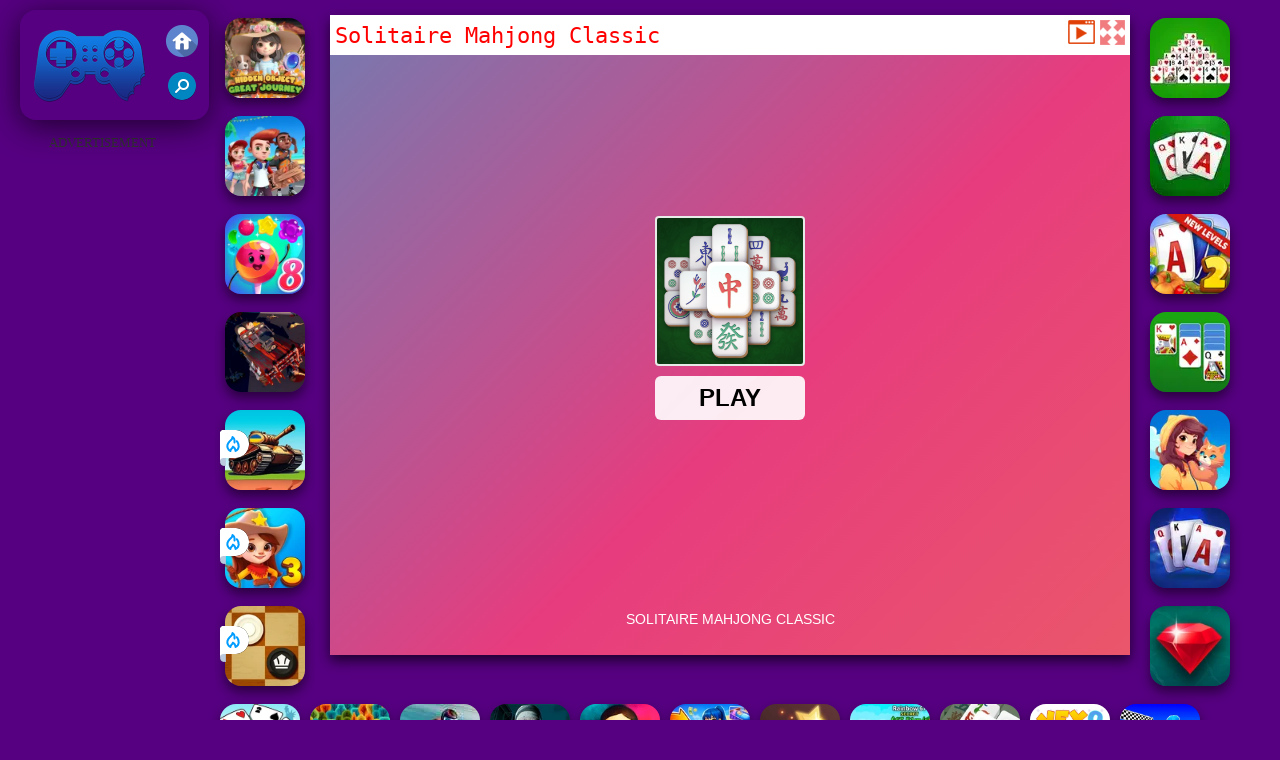

--- FILE ---
content_type: text/html; charset=UTF-8
request_url: https://www.juegosfriv2019.com/ptdpuz/solitaire-mahjong-classic
body_size: 10074
content:
<!DOCTYPE html><html lang="es">
<head>
<meta http-equiv="Content-Type" content="text/html; charset=utf-8" />
<meta name="viewport" content="width=device-width" />
<meta http-equiv="x-dns-prefetch-control" content="on" />
<title>Juegos Friv 4962 - ¡Los mejores Friv 4962 Gratis</title><meta name="description" content="Juega a Solitaire Mahjong Classic & 4962 gratis en JuegosFriv2019.com. Juegos Friv 2019 incluye juego similar: Solitaire Mahjong Classic 2, Mr Bean Solitaire Adventures, Daily Solitaire Blue, Pyramid Solitaire, !" /><meta name="keywords" content="Solitaire Mahjong Classic, Friv Solitaire Mahjong Classic, Juego Solitaire Mahjong Classic, Juegos Friv, Juegos Friv 2019" /><meta property="og:title" content="Juegos Friv 4962 - ¡Los mejores Friv 4962 Gratis" />
	<meta property="og:url" content="https://www.juegosfriv2019.com/ptdpuz/solitaire-mahjong-classic" />
	<meta property="og:type" content="webiste" />
	<meta property="og:image" content="https://www.juegosfriv2019.com/games/images21/solitaire-mahjong-classic.webp" />
	<meta property="article:tag" content="Puzzle" />
	<meta property="og:site_name" content="Juegos Friv 2019, Juegos Gratis, Juegos Friv, FRIV 2019" />
	<meta property="og:description" content="Juega a Solitaire Mahjong Classic & 4962 gratis en JuegosFriv2019.com. Juegos Friv 2019 incluye juego similar: Solitaire Mahjong Classic 2, Mr Bean Solitaire Adventures, Daily Solitaire Blue, Pyramid Solitaire, !" /><meta name="google-site-verification" content="pVnku1knlLrBuyvcsUMf4HwYmKb49No8KESUGeHmzos" />
<script src="https://jsc.mgid.com/site/616326.js" async></script>
<script type="text/javascript">
SITE_URL = 'https://www.juegosfriv2019.com';
TEMPLATE_URL = '/templates/silk';
AD_COUNTDOWN = '15';
SEO_ON = '3';
USER_IS_ADMIN = '0';
COMMENT_POINTS = 10;
POST_POINTS = 10;
TOPIC_POINTS = 20;NEW_PMS = 0; NEW_FRS = 0; N_NEW_TOPIC = 0;ID = '4962';DELETE_FRIEND_CONFIRM = 'Are you sure you want to delete this friend?';UNFRIENDED = 'Friend removed';REQUEST_SENT = 'Request sent';CHALLENGE_A_FRIEND = 'Challenge a friend';CHALLENGE_SUBMITTED = 'Challenge sent';CHALLENGE_ANOTHER = 'Challenge another friend';GAME_FAVOURITE = 'Favourite';GAME_UNFAVOURITE = 'Unfavourite';FILL_IN_FORM = 'Please make sure you\'ve filled in the required fields';N_COMMENT_FAST = 'Please wait at least 60 seconds between comments';N_POINTS_EARNED1 = 'You earned';N_POINTS_EARNED2 = 'points';N_POINTS_EARNED_COMMENT = 'for posting a comment';N_ONE_NEW_PM = 'You have a new private message';N_MULTIPLE_NEW_PMS1 = 'You have';N_MULTIPLE_NEW_PMS2 = 'unread private messages';N_ONE_NEW_FR = 'You have a new friend request';N_MULTIPLE_NEW_FRS1 = 'You have';N_MULTIPLE_NEW_FRS2 = 'new friend requests';N_VIEW = 'View';window.setTimeout('GameAddPlay(4962)', 10000);
window.setTimeout('UserAddPlay()', 120000);
</script>
<script type="text/javascript" src="https://www.juegosfriv2019.com/includes/jquery-1.8.2.js"></script>
<script type="text/javascript" src="https://www.juegosfriv2019.com/includes/avarcade.js"></script>
<link rel="alternate" type="application/rss+xml" title="https://www.juegosfriv2019.com" href="https://www.juegosfriv2019.com/rss.php" />
<link rel="shortcut icon" href="https://www.juegosfriv2019.com/favicon.ico" type="image/x-icon" />
<link rel="icon" href="https://www.juegosfriv2019.com/favicon.ico" type="image/x-icon" />
<link rel="stylesheet" type="text/css" href="https://www.juegosfriv2019.com/templates/silk/style_viewgames.css" /><link rel="stylesheet" type="text/css" href="https://www.juegosfriv2019.com/templates/silk/phucviet_view.css" /><link rel="stylesheet" type="text/css" href="https://www.juegosfriv2019.com/templates/silk/cookieconsent.min.css" />
<link href="https://fonts.googleapis.com/css?family=Roboto|EB+Garamond|PT+Serif&display=swap" rel="stylesheet">
<!--java add from this-->
</head>
<body><div id="play">
<div class="header-game-logo"><div class="header-logo"><a href="https://www.juegosfriv2019.com/" title="Juegos Friv 2019"><img src="https://www.juegosfriv2019.com/templates/silk/images/logo.png">Juegos Friv 2019</a></div>
<div class="header-logo-search"><div class="home-mobile"><a href="https://www.juegosfriv2019.com/" title="Juegos Friv"><img src="https://www.juegosfriv2019.com/templates/silk/images/home-mobile.png"></a></div><div class="search-mobile"><button type="button" style="background: none;border: none;" id="myBtn1" class="butt1"><img src="https://www.juegosfriv2019.com/templates/silk/images/search-mobile.png"></button></div></div></div>
<div id="content-game">
<div id="right-8" style="margin-top:130px;"><p style="text-align: center; color: #333; padding: 5px 0px 5px 0px; font-size: 13px;">ADVERTISEMENT</p>
<script async src="https://pagead2.googlesyndication.com/pagead/js/adsbygoogle.js"></script> <!-- 160 --> <ins class="adsbygoogle" style="display:inline-block;width:160px;height:600px" data-ad-client="ca-pub-3121915507569790" data-ad-slot="4372841770"></ins> <script> (adsbygoogle = window.adsbygoogle || []).push({}); </script></div>		   
<div id="panel-left"><div class="keyboard"><div class="home_game_image_featured"><a href="https://www.juegosfriv2019.com/ptdhab/gran-viaje-de-objetos-ocultos" title="Gran Viaje de Objetos Ocultos"><img class="home_game_image_featured_thum_image" src="https://www.juegosfriv2019.com/games/images/gran-viaje-de-objetos-ocultos.webp" /><div class="title_game">Gran Viaje de Objetos Ocultos</div></a></div><div class="home_game_image_featured"><a href="https://www.juegosfriv2019.com/ptdcar/bus-rush-2" title="Bus Rush 2"><img class="home_game_image_featured_thum_image" src="https://www.juegosfriv2019.com/games/images/bus-rush-2.webp" /><div class="title_game">Bus Rush 2</div></a></div><div class="home_game_image_featured"><a href="https://www.juegosfriv2019.com/ptdpuz/candy-rain-8" title="Candy Rain 8"><img class="home_game_image_featured_thum_image" src="https://www.juegosfriv2019.com/games/images/candy-rain-8.webp" /><div class="title_game">Candy Rain 8</div></a></div><div class="home_game_image_featured"><a href="https://www.juegosfriv2019.com/ptdcar/arena-de-zombis-2-camino-de-la-furia" title="Arena de Zombis 2 Camino de la Furia"><img class="home_game_image_featured_thum_image" src="https://www.juegosfriv2019.com/games/images2024/arena-de-zombis-2-camino-de-la-furia.webp" /><div class="title_game">Arena de Zombis 2 Camino de la Furia</div></a></div><div class="home_game_image_featured"><a href="https://www.juegosfriv2019.com/ptdest/tank-arena-multiplayer" title="TANK ARENA MULTIPLAYER"><img class="home_game_image_featured_thum_image" src="https://www.juegosfriv2019.com/games/images2026/tank-arena-multiplayer.webp" alt="TANK ARENA MULTIPLAYER"><div class="title_game">TANK ARENA MULTIPLAYER</div><div class="icon-news"></div></a></div><div class="home_game_image_featured"><a href="https://www.juegosfriv2019.com/ptdpuz/wild-west-match-3" title="Wild West Match 3"><img class="home_game_image_featured_thum_image" src="https://www.juegosfriv2019.com/games/images2026/wild-west-match-3.webp" alt="Wild West Match 3"><div class="title_game">Wild West Match 3</div><div class="icon-news"></div></a></div><div class="home_game_image_featured"><a href="https://www.juegosfriv2019.com/ptddep/english-checkers" title="English Checkers"><img class="home_game_image_featured_thum_image" src="https://www.juegosfriv2019.com/games/images2026/english-checkers.webp" alt="English Checkers"><div class="title_game">English Checkers</div><div class="icon-news"></div></a></div></div></div>		
<div id="panel-center" style="width: max-content;"><div id="top-panel-center"><div class="titulogame"><span><h1>Solitaire Mahjong Classic</h1></span></div>    <div class="first" style="float: right;margin-top: 5px;margin-right: 5px;"><a id="toggle_fullscreen" style="background: none;border: none;"><img src="https://www.juegosfriv2019.com/templates/silk/images/full-screen.png"></a></div><div class="first" style="float: right;margin-top: 5px;margin-right: 5px;"><button type="button" style="background: none;border: none;" class="butt1"><img src="https://www.juegosfriv2019.com/templates/silk/images/video-friv.png"></button></div></div>
<div id="conteiner-panel-center"><div id="ava-game_container"><iframe src="https://html5.gamedistribution.com/a2ed848eaa814bb3889b0924023f97f8/?gd_sdk_referrer_url=https://www.juegosfriv2019.com/ptdpuz/solitaire-mahjong-classic" width="800" height="600" allowtransparency="true" frameborder="0" marginwidth="0" marginheight="0" scrolling="no" id="fullscreen"></iframe></div></div></div>		
<div class="home_game_image_featured"><a href="https://www.juegosfriv2019.com/ptdpuz/pyramid-solitaire" title="Pyramid Solitaire"><img class="home_game_image_featured_thum_image" src="https://www.juegosfriv2019.com/games/images/pyramid-solitaire.webp" /><div class="title_game">Pyramid Solitaire</div></a></div><div class="home_game_image_featured"><a href="https://www.juegosfriv2019.com/ptdpuz/solitaire-13in1-collection" title="Solitaire 13in1 Collection"><img class="home_game_image_featured_thum_image" src="https://www.juegosfriv2019.com/games/images/solitaire-13in1-collection.webp" /><div class="title_game">Solitaire 13in1 Collection</div></a></div><div class="home_game_image_featured"><a href="https://www.juegosfriv2019.com/ptddep/solitaire-farm-seasons-2" title="Solitaire Farm Seasons 2"><img class="home_game_image_featured_thum_image" src="https://www.juegosfriv2019.com/games/images/solitaire-farm-seasons-2.webp" /><div class="title_game">Solitaire Farm Seasons 2</div></a></div><div class="home_game_image_featured"><a href="https://www.juegosfriv2019.com/ptddep/solitaire-classic-klondike" title="Solitaire Classic - Klondike"><img class="home_game_image_featured_thum_image" src="https://www.juegosfriv2019.com/games/images/solitaire-classic-klondike.webp" /><div class="title_game">Solitaire Classic - Klondike</div></a></div><div class="home_game_image_featured"><a href="https://www.juegosfriv2019.com/ptdpuz/mahjong-solitaire-world-tour" title="Mahjong Solitaire World Tour"><img class="home_game_image_featured_thum_image" src="https://www.juegosfriv2019.com/games/images/mahjong-solitaire-world-tour.webp" /><div class="title_game">Mahjong Solitaire World Tour</div></a></div><div class="home_game_image_featured"><a href="https://www.juegosfriv2019.com/ptddep/classic-solitaire-blue" title="Classic Solitaire Blue"><img class="home_game_image_featured_thum_image" src="https://www.juegosfriv2019.com/games/images21/classic-solitaire-blue.webp" /><div class="title_game">Classic Solitaire Blue</div></a></div><div class="home_game_image_featured"><a href="https://www.juegosfriv2019.com/ptdpuz/diamond-solitaire-mahjong" title="Diamond Solitaire Mahjong"><img class="home_game_image_featured_thum_image" src="https://www.juegosfriv2019.com/games/images2025/diamond-solitaire-mahjong.webp" /><div class="title_game">Diamond Solitaire Mahjong</div></a></div><div class="home_game_image_featured"><a href="https://www.juegosfriv2019.com/ptddep/mr-bean-solitaire-adventures" title="Mr Bean Solitaire Adventures"><img class="home_game_image_featured_thum_image" src="https://www.juegosfriv2019.com/games/images21/mr-bean-solitaire-adventures.webp" /><div class="title_game">Mr Bean Solitaire Adventures</div></a></div><div class="home_game_image_featured"><a href="https://www.juegosfriv2019.com/ptddep/autumn-solitaire-tripeaks" title="Autumn Solitaire Tripeaks"><img class="home_game_image_featured_thum_image" src="https://www.juegosfriv2019.com/games/images/autumn-solitaire-tripeaks.webp" /><div class="title_game">Autumn Solitaire Tripeaks</div></a></div><div class="home_game_image_featured"><a href="https://www.juegosfriv2019.com/ptdcar/high-speed-bike-simulator" title="High-Speed Bike Simulator"><img class="home_game_image_featured_thum_image" src="https://www.juegosfriv2019.com/games/images/high-speed-bike-simulator-2020.webp" alt="High-Speed Bike Simulator"><div class="title_game">High-Speed Bike Simulator</div></a></div><div class="home_game_image_featured"><a href="https://www.juegosfriv2019.com/ptdacc/horror-nun-online" title="Horror Nun Online"><img class="home_game_image_featured_thum_image" src="https://www.juegosfriv2019.com/games/images2026/horror-nun-online.webp" alt="Horror Nun Online"><div class="title_game">Horror Nun Online</div></a></div><div class="home_game_image_featured"><a href="https://www.juegosfriv2019.com/ptdacc/squid-game" title="Squid Game"><img class="home_game_image_featured_thum_image" src="https://www.juegosfriv2019.com/games/images2026/squid-game.webp" alt="Squid Game"><div class="title_game">Squid Game</div></a></div><div class="home_game_image_featured"><a href="https://www.juegosfriv2019.com/ptdchi/pregnant-mother-simulator" title="Pregnant Mother Simulator"><img class="home_game_image_featured_thum_image" src="https://www.juegosfriv2019.com/games/images2026/pregnant-mother-simulator.webp" alt="Pregnant Mother Simulator"><div class="title_game">Pregnant Mother Simulator</div></a></div><div class="home_game_image_featured"><a href="https://www.juegosfriv2019.com/ptdpuz/classic-mahjong" title="Classic Mahjong"><img class="home_game_image_featured_thum_image" src="https://www.juegosfriv2019.com/games/images2026/classic-mahjong.webp" alt="Classic Mahjong"><div class="title_game">Classic Mahjong</div></a></div><div class="home_game_image_featured"><a href="https://www.juegosfriv2019.com/ptdest/escape-tsunami-for-brainrots" title="Escape Tsunami for Brainrots"><img class="home_game_image_featured_thum_image" src="https://www.juegosfriv2019.com/games/images2026/escape-tsunami-for-brainrots.webp" alt="Escape Tsunami for Brainrots"><div class="title_game">Escape Tsunami for Brainrots</div></a></div><div class="home_game_image_featured"><a href="https://www.juegosfriv2019.com/ptdpuz/mahjong-solitaire-zodiac" title="Mahjong Solitaire Zodiac"><img class="home_game_image_featured_thum_image" src="https://www.juegosfriv2019.com/games/images2026/mahjong-solitaire-zodiac.webp" alt="Mahjong Solitaire Zodiac"><div class="title_game">Mahjong Solitaire Zodiac</div></a></div><div class="home_game_image_featured" id="header-game1-left" style="margin-top:20px;"><p style="text-align: center; color: #333; padding: 5px 0px 5px 0px; font-size: 13px;">ADVERTISEMENT</p>
<script async src="https://pagead2.googlesyndication.com/pagead/js/adsbygoogle.js"></script> <!-- 336×280 --> <ins class="adsbygoogle" style="display:block" data-ad-client="ca-pub-3121915507569790" data-ad-slot="7464047150" data-ad-format="auto" data-full-width-responsive="true"></ins> <script> (adsbygoogle = window.adsbygoogle || []).push({}); </script></div><div class="home_game_image_featured"><a href="https://www.juegosfriv2019.com/ptdhab/vex-9" title="Vex 9"><img class="home_game_image_featured_thum_image" src="https://www.juegosfriv2019.com/games/images2025/vex-9.webp" alt="Vex 9"><div class="title_game">Vex 9</div></a></div><div class="home_game_image_featured"><a href="https://www.juegosfriv2019.com/ptdcar/obby-on-a-bike" title="Obby On a Bike"><img class="home_game_image_featured_thum_image" src="https://www.juegosfriv2019.com/games/images2025/obby-on-a-bike.webp" alt="Obby On a Bike"><div class="title_game">Obby On a Bike</div></a></div><div class="home_game_image_featured"><a href="https://www.juegosfriv2019.com/ptdcar/run-3" title="Run 3"><img class="home_game_image_featured_thum_image" src="https://www.juegosfriv2019.com/games/images/run-3.webp" alt="Run 3"><div class="title_game">Run 3</div></a></div><div class="home_game_image_featured"><a href="https://www.juegosfriv2019.com/ptddep/sprunki-music-scary-beat-box" title="Sprunki Music Scary Beat Box"><img class="home_game_image_featured_thum_image" src="https://www.juegosfriv2019.com/games/images2025/sprunki-music-scary-beat-box.webp" alt="Sprunki Music Scary Beat Box"><div class="title_game">Sprunki Music Scary Beat Box</div></a></div><div class="home_game_image_featured"><a href="https://www.juegosfriv2019.com/ptddep/carrom-clash" title="Carrom Clash"><img class="home_game_image_featured_thum_image" src="https://www.juegosfriv2019.com/games/images/carrom-clash.webp" alt="Carrom Clash"><div class="title_game">Carrom Clash</div></a></div><div class="home_game_image_featured"><a href="https://www.juegosfriv2019.com/ptdacc/special-strike-operations" title="Special Strike Operations"><img class="home_game_image_featured_thum_image" src="https://www.juegosfriv2019.com/games/images/special-strike-operations.webp" alt="Special Strike Operations"><div class="title_game">Special Strike Operations</div></a></div><div class="home_game_image_featured"><a href="https://www.juegosfriv2019.com/ptddep/magic-tiles-3" title="Magic Tiles 3"><img class="home_game_image_featured_thum_image" src="https://www.juegosfriv2019.com/games/images2025/magic-tiles-3.webp" alt="Magic Tiles 3"><div class="title_game">Magic Tiles 3</div></a></div><div class="home_game_image_featured"><a href="https://www.juegosfriv2019.com/ptdacc/special-strike" title="Special Strike"><img class="home_game_image_featured_thum_image" src="https://www.juegosfriv2019.com/games/images/special-strike.webp" alt="Special Strike"><div class="title_game">Special Strike</div></a></div><div class="home_game_image_featured"><a href="https://www.juegosfriv2019.com/ptdacc/mini-royale--nations-2" title="Mini Royale: Nations"><img class="home_game_image_featured_thum_image" src="https://www.juegosfriv2019.com/games/images21/mini-royale-nations.webp" alt="Mini Royale: Nations"><div class="title_game">Mini Royale: Nations</div></a></div><div class="home_game_image_featured"><a href="https://www.juegosfriv2019.com/ptdacc/alone-ii" title="Alone II"><img class="home_game_image_featured_thum_image" src="https://www.juegosfriv2019.com/games/images/alone-ii.webp" alt="Alone II"><div class="title_game">Alone II</div></a></div><div class="home_game_image_featured"><a href="https://www.juegosfriv2019.com/ptdacc/subway-clash-2" title="Subway Clash 2"><img class="home_game_image_featured_thum_image" src="https://www.juegosfriv2019.com/games/images21/subway-clash-2.webp" alt="Subway Clash 2"><div class="title_game">Subway Clash 2</div></a></div><div class="home_game_image_featured"><a href="https://www.juegosfriv2019.com/ptdpuz/bejeweled" title="Bejeweled"><img class="home_game_image_featured_thum_image" src="https://www.juegosfriv2019.com/games/images/bejeweled.webp" alt="Bejeweled"><div class="title_game">Bejeweled</div></a></div><div class="home_game_image_featured"><a href="https://www.juegosfriv2019.com/ptdacc/hazmob-fps" title="Hazmob FPS"><img class="home_game_image_featured_thum_image" src="https://www.juegosfriv2019.com/games/images2025/hazmob-fps.webp" alt="Hazmob FPS"><div class="title_game">Hazmob FPS</div></a></div><div class="home_game_image_featured"><a href="https://www.juegosfriv2019.com/ptdest/hero-defence-king" title="Hero Defence King"><img class="home_game_image_featured_thum_image" src="https://www.juegosfriv2019.com/games/images2026/hero-defence-king.webp" alt="Hero Defence King"><div class="title_game">Hero Defence King</div></a></div><div class="home_game_image_featured"><a href="https://www.juegosfriv2019.com/ptdhab/pac-man-halloween-2025" title="PAC-MAN Halloween 2025"><img class="home_game_image_featured_thum_image" src="https://www.juegosfriv2019.com/games/images2025/pac-man-halloween-2025.webp" alt="PAC-MAN Halloween 2025"><div class="title_game">PAC-MAN Halloween 2025</div></a></div><div class="home_game_image_featured"><a href="https://www.juegosfriv2019.com/ptdest/aod-art-of-defense" title="Aod Art of Defense"><img class="home_game_image_featured_thum_image" src="https://www.juegosfriv2019.com/games/images2024/aod-art-of-defense.webp" alt="Aod Art of Defense"><div class="title_game">Aod Art of Defense</div></a></div><div class="home_game_image_featured"><a href="https://www.juegosfriv2019.com/ptdacc/fragen" title="FRAGEN"><img class="home_game_image_featured_thum_image" src="https://www.juegosfriv2019.com/games/images2025/fragen.webp" alt="FRAGEN"><div class="title_game">FRAGEN</div></a></div><div class="home_game_image_featured"><a href="https://www.juegosfriv2019.com/ptddep/football-legends" title="Football Legends"><img class="home_game_image_featured_thum_image" src="https://www.juegosfriv2019.com/games/images21/football-legends.webp" alt="Football Legends"><div class="title_game">Football Legends</div></a></div><div class="home_game_image_featured"><a href="https://www.juegosfriv2019.com/ptdcar/real-impossible-sky-tracks-car-driving" title="Real Impossible Sky Tracks Car Driving"><img class="home_game_image_featured_thum_image" src="https://www.juegosfriv2019.com/games/images2025/real-impossible-sky-tracks-car-driving.webp" alt="Real Impossible Sky Tracks Car Driving"><div class="title_game">Real Impossible Sky Tracks Car Driving</div></a></div><div class="home_game_image_featured"><a href="https://www.juegosfriv2019.com/ptdcar/escape-road" title="Escape Road"><img class="home_game_image_featured_thum_image" src="https://www.juegosfriv2019.com/games/images2025/escape-road.webp" alt="Escape Road"><div class="title_game">Escape Road</div></a></div><div class="home_game_image_featured"><a href="https://www.juegosfriv2019.com/ptdcar/run-3d" title="Run 3D"><img class="home_game_image_featured_thum_image" src="https://www.juegosfriv2019.com/games/images2024/run-3d.webp" alt="Run 3D"><div class="title_game">Run 3D</div></a></div><div class="home_game_image_featured"><a href="https://www.juegosfriv2019.com/ptddep/retro-bowl-2" title="Retro Bowl"><img class="home_game_image_featured_thum_image" src="https://www.juegosfriv2019.com/games/images2025/retro-bowl.webp" alt="Retro Bowl"><div class="title_game">Retro Bowl</div></a></div><div class="home_game_image_featured"><a href="https://www.juegosfriv2019.com/ptdcar/summer-rider-3d" title="Summer Rider 3D"><img class="home_game_image_featured_thum_image" src="https://www.juegosfriv2019.com/games/images2025/summer-rider-3d.webp" alt="Summer Rider 3D"><div class="title_game">Summer Rider 3D</div></a></div><div class="home_game_image_featured"><a href="https://www.juegosfriv2019.com/ptdpuz/math-crossword-puzzle-genius-edition" title="Math Crossword Puzzle - Genius Edition"><img class="home_game_image_featured_thum_image" src="https://www.juegosfriv2019.com/games/images2025/math-crossword-puzzle-genius-edition.webp" alt="Math Crossword Puzzle - Genius Edition"><div class="title_game">Math Crossword Puzzle - Genius Edition</div></a></div><div class="home_game_image_featured"><a href="https://www.juegosfriv2019.com/ptdpuz/explosion-de-bloques" title="Explosión de Bloques"><img class="home_game_image_featured_thum_image" src="https://www.juegosfriv2019.com/games/images/explosion-de-bloques.webp" alt="Explosión de Bloques"><div class="title_game">Explosión de Bloques</div></a></div><div class="home_game_image_featured"><a href="https://www.juegosfriv2019.com/ptdcar/mr-racer-stunt-mania" title="MR RACER Stunt Mania"><img class="home_game_image_featured_thum_image" src="https://www.juegosfriv2019.com/games/images2026/mr-racer-stunt-mania.webp" alt="MR RACER Stunt Mania"><div class="title_game">MR RACER Stunt Mania</div></a></div><div id="parent"><div class="game img"><a  href="https://www.juegosfriv2019.com/ptdpuz/daily-solitaire-mahjong-classic"><div><img src="https://www.juegosfriv2019.com/games/images2025/daily-solitaire-mahjong-classic.webp" alt="Daily Solitaire Mahjong Classic" class="gesh x_sf1"></div><div class="title_game">Daily Solitaire Mahjong Classic</div></a></div><div class="game fimg"><a href="https://www.juegosfriv2019.com/ptddep/bida-8-ball-pool"><div><img src="https://www.juegosfriv2019.com/games/images/bida-8-ball-pool.webp" alt="Bida 8 ball pool" class="gesh x_sf1"></div><div class="title_game" style="border-radius: 8%;">Bida 8 ball pool</div></a></div><div class="game img"><a  href="https://www.juegosfriv2019.com/ptdhab/fruit-ninja-vr"><div><img src="https://www.juegosfriv2019.com/games/images/fruit-ninja-vr.webp" alt="Fruit Ninja VR" class="gesh x_sf1"></div><div class="title_game">Fruit Ninja VR</div></a></div><div class="game img"><a  href="https://www.juegosfriv2019.com/ptdacc/street-mayhem--beat-em-up"><div><img src="https://www.juegosfriv2019.com/games/images21/street-mayhem-beat-em-up.webp" alt="Street Mayhem: Beat Em Up" class="gesh x_sf1"></div><div class="title_game">Street Mayhem: Beat Em Up</div></a></div><div class="game fimg"><a href="https://www.juegosfriv2019.com/ptdcar/moto-x3m"><div><img src="https://www.juegosfriv2019.com/games/images2025/moto-x3m.webp" alt="Moto X3M" class="gesh x_sf1"></div><div class="title_game" style="border-radius: 8%;">Moto X3M</div></a></div><div class="game fimg"><a href="https://www.juegosfriv2019.com/ptdcar/conductor-de-acrobacias"><div><img src="https://www.juegosfriv2019.com/games/images/conductor-de-acrobacias.webp" alt="Conductor de Acrobacias" class="gesh x_sf1"></div><div class="title_game" style="border-radius: 8%;">Conductor de Acrobacias</div></a></div><div class="game fimg"><a href="https://www.juegosfriv2019.com/ptdcar/moto-traffic-rider"><div><img src="https://www.juegosfriv2019.com/games/images2025/moto-traffic-rider.webp" alt="Moto Traffic Rider" class="gesh x_sf1"></div><div class="title_game" style="border-radius: 8%;">Moto Traffic Rider</div></a></div><div class="game img"><a  href="https://www.juegosfriv2019.com/ptdpuz/fish-story-2"><div><img src="https://www.juegosfriv2019.com/games/images/fish-story-2.webp" alt="Fish Story 2" class="gesh x_sf1"></div><div class="title_game">Fish Story 2</div></a></div><div class="game fimg"><a href="https://www.juegosfriv2019.com/ptdhab/monster-truck-soccer"><div><img src="https://www.juegosfriv2019.com/games/images/monster-truck-soccer.webp" alt="Monster Truck Soccer" class="gesh x_sf1"></div><div class="title_game" style="border-radius: 8%;">Monster Truck Soccer</div></a></div><div class="game img"><a  href="https://www.juegosfriv2019.com/ptdacc/mafia-go-dice-master"><div><img src="https://www.juegosfriv2019.com/games/images2025/mafia-go-dice-master.webp" alt="Mafia GO - Dice Master" class="gesh x_sf1"></div><div class="title_game">Mafia GO - Dice Master</div></a></div><div class="game img"><a  href="https://www.juegosfriv2019.com/ptdacc/war-master"><div><img src="https://www.juegosfriv2019.com/games/images2025/war-master.webp" alt="War Master" class="gesh x_sf1"></div><div class="title_game">War Master</div></a></div><div class="game img"><a  href="https://www.juegosfriv2019.com/ptdest/minesweeper"><div><img src="https://www.juegosfriv2019.com/games/images21/minesweeper.webp" alt="Minesweeper" class="gesh x_sf1"></div><div class="title_game">Minesweeper</div></a></div><div class="game fimg"><a href="https://www.juegosfriv2019.com/ptdest/stick-war-saga"><div><img src="https://www.juegosfriv2019.com/games/images2025/stick-war-saga.webp" alt="Stick War Saga" class="gesh x_sf1"></div><div class="title_game" style="border-radius: 8%;">Stick War Saga</div></a></div><div class="game fimg"><a href="https://www.juegosfriv2019.com/ptdacc/vortex-9"><div><img src="https://www.juegosfriv2019.com/games/images21/vortex-9.webp" alt="Vortex 9" class="gesh x_sf1"></div><div class="title_game" style="border-radius: 8%;">Vortex 9</div></a></div><div class="game fimg"><a href="https://www.juegosfriv2019.com/ptdest/plants-vs-zombies-war"><div><img src="https://www.juegosfriv2019.com/games/images/plants-vs-zombies-war.webp" alt="Plants Vs Zombies War" class="gesh x_sf1"></div><div class="title_game" style="border-radius: 8%;">Plants Vs Zombies War</div></a></div><div class="game img"><a  href="https://www.juegosfriv2019.com/ptdhab/steal-a-brainrot-arena-67"><div><img src="https://www.juegosfriv2019.com/games/images2026/steal-a-brainrot-arena-67.webp" alt="Steal a Brainrot Arena 67" class="gesh x_sf1"></div><div class="title_game">Steal a Brainrot Arena 67</div></a></div><div class="game fimg"><a href="https://www.juegosfriv2019.com/ptdcar/geometry-vibes-3d"><div><img src="https://www.juegosfriv2019.com/games/images2025/geometry-vibes-3d.webp" alt="Geometry Vibes 3D" class="gesh x_sf1"></div><div class="title_game" style="border-radius: 8%;">Geometry Vibes 3D</div></a></div><div class="game fimg"><a href="https://www.juegosfriv2019.com/ptdacc/rise-of-the-dead"><div><img src="https://www.juegosfriv2019.com/games/images2025/rise-of-the-dead.webp" alt="Rise of the Dead" class="gesh x_sf1"></div><div class="title_game" style="border-radius: 8%;">Rise of the Dead</div></a></div><div class="game fimg"><a href="https://www.juegosfriv2019.com/ptdacc/zombie-derby-2-4"><div><img src="https://www.juegosfriv2019.com/games/images2025/zombie-derby-2.webp" alt="Zombie Derby 2" class="gesh x_sf1"></div><div class="title_game" style="border-radius: 8%;">Zombie Derby 2</div></a></div><div class="game fimg"><a href="https://www.juegosfriv2019.com/ptdpuz/super-brick-ball"><div><img src="https://www.juegosfriv2019.com/games/images/super-brick-ball.webp" alt="Super Brick Ball" class="gesh x_sf1"></div><div class="title_game" style="border-radius: 8%;">Super Brick Ball</div></a></div><div class="game img"><a  href="https://www.juegosfriv2019.com/ptdcar/estacionamiento-de-autobuses-en-3d"><div><img src="https://www.juegosfriv2019.com/games/images/estacionamiento-de-autobuses-en-3d.webp" alt="Estacionamiento de Autobuses en 3D" class="gesh x_sf1"></div><div class="title_game">Estacionamiento de Autobuses en 3D</div></a></div><div class="game fimg"><a href="https://www.juegosfriv2019.com/ptddep/fighter-legends-duo"><div><img src="https://www.juegosfriv2019.com/games/images/fighter-legends-duo.webp" alt="Fighter Legends Duo" class="gesh x_sf1"></div><div class="title_game" style="border-radius: 8%;">Fighter Legends Duo</div></a></div><div class="game img"><a  href="https://www.juegosfriv2019.com/ptdcar/run-3d"><div><img src="https://www.juegosfriv2019.com/games/images2024/run-3d.webp" alt="Run 3D" class="gesh x_sf1"></div><div class="title_game">Run 3D</div></a></div><div class="game img"><a  href="https://www.juegosfriv2019.com/ptdcar/parking-fury-3-html5"><div><img src="https://cdn.dangphucviet.com/juegosfriv2019com/parking-fury-3-html.webp" alt="Parking Fury 3 Html5" class="gesh x_sf1"></div><div class="title_game">Parking Fury 3 Html5</div></a></div><div class="game fimg"><a href="https://www.juegosfriv2019.com/ptdchi/steal-brainrot-duel"><div><img src="https://www.juegosfriv2019.com/games/images2025/steal-brainrot-duel.webp" alt="Steal Brainrot Duel" class="gesh x_sf1"></div><div class="title_game" style="border-radius: 8%;">Steal Brainrot Duel</div></a></div><div class="game img"><a  href="https://www.juegosfriv2019.com/ptdest/steal-brainrot-eggs"><div><img src="https://www.juegosfriv2019.com/games/images2026/steal-brainrot-eggs.webp" alt="Steal Brainrot Eggs" class="gesh x_sf1"></div><div class="title_game">Steal Brainrot Eggs</div></a></div><div class="game fimg"><a href="https://www.juegosfriv2019.com/ptdacc/fnaf-web"><div><img src="https://www.juegosfriv2019.com/games/images/fnaf-web.webp" alt="FNAF Web" class="gesh x_sf1"></div><div class="title_game" style="border-radius: 8%;">FNAF Web</div></a></div><div class="game fimg"><a href="https://www.juegosfriv2019.com/ptdhab/worms-zone-a-slithery-snake"><div><img src="https://www.juegosfriv2019.com/games/images/worms-zone-a-slithery-snake.webp" alt="Worms Zone a Slithery Snake" class="gesh x_sf1"></div><div class="title_game" style="border-radius: 8%;">Worms Zone a Slithery Snake</div></a></div><div class="game img"><a  href="https://www.juegosfriv2019.com/ptdpuz/butterfly-kyodai-deluxe"><div><img src="https://www.juegosfriv2019.com/games/images21/butterfly-kyodai-deluxe.webp" alt="Butterfly Kyodai Deluxe" class="gesh x_sf1"></div><div class="title_game">Butterfly Kyodai Deluxe</div></a></div><div class="game img"><a  href="https://www.juegosfriv2019.com/ptddep/basketball-superstars"><div><img src="https://www.juegosfriv2019.com/games/images2025/basketball-superstars.webp" alt="Basketball Superstars" class="gesh x_sf1"></div><div class="title_game">Basketball Superstars</div></a></div><div class="game fimg"><a href="https://www.juegosfriv2019.com/ptdacc/hazmob-fps"><div><img src="https://www.juegosfriv2019.com/games/images2025/hazmob-fps.webp" alt="Hazmob FPS" class="gesh x_sf1"></div><div class="title_game" style="border-radius: 8%;">Hazmob FPS</div></a></div><div class="game fimg"><a href="https://www.juegosfriv2019.com/ptdcar/super-stunt-car-7"><div><img src="https://www.juegosfriv2019.com/games/images/super-stunt-car-7.webp" alt="Super Stunt car 7" class="gesh x_sf1"></div><div class="title_game" style="border-radius: 8%;">Super Stunt car 7</div></a></div><div class="game fimg"><a href="https://www.juegosfriv2019.com/ptdacc/cs-online-2"><div><img src="https://www.juegosfriv2019.com/games/images/cs-online.webp" alt="CS Online" class="gesh x_sf1"></div><div class="title_game" style="border-radius: 8%;">CS Online</div></a></div><div class="game img"><a  href="https://www.juegosfriv2019.com/ptdchi/cute-monkey-mart"><div><img src="https://www.juegosfriv2019.com/games/images2024/cute-monkey-mart.webp" alt="Cute Monkey Mart" class="gesh x_sf1"></div><div class="title_game">Cute Monkey Mart</div></a></div><div class="game img"><a  href="https://www.juegosfriv2019.com/ptddep/minigolf-clash"><div><img src="https://www.juegosfriv2019.com/games/images/minigolf-clash.webp" alt="Minigolf Clash" class="gesh x_sf1"></div><div class="title_game">Minigolf Clash</div></a></div><div class="game img"><a  href="https://www.juegosfriv2019.com/ptddep/dunk-dash"><div><img src="https://www.juegosfriv2019.com/games/images2025/dunk-dash.webp" alt="Dunk Dash" class="gesh x_sf1"></div><div class="title_game">Dunk Dash</div></a></div><div class="game fimg"><a href="https://www.juegosfriv2019.com/ptdchi/geometry-arrow"><div><img src="https://www.juegosfriv2019.com/games/images2025/geometry-arrow.webp" alt="Geometry Arrow" class="gesh x_sf1"></div><div class="title_game" style="border-radius: 8%;">Geometry Arrow</div></a></div><div class="game fimg"><a href="https://www.juegosfriv2019.com/ptdcar/ramp-car-jumping"><div><img src="https://www.juegosfriv2019.com/games/images2025/ramp-car-jumping.webp" alt="Ramp Car Jumping" class="gesh x_sf1"></div><div class="title_game" style="border-radius: 8%;">Ramp Car Jumping</div></a></div><div class="game fimg"><a href="https://www.juegosfriv2019.com/ptdchi/bitlife-life-simulator"><div><img src="https://www.juegosfriv2019.com/games/images2025/bitlife-life-simulator.webp" alt="BitLife - Life Simulator" class="gesh x_sf1"></div><div class="title_game" style="border-radius: 8%;">BitLife - Life Simulator</div></a></div><div class="game fimg"><a href="https://www.juegosfriv2019.com/ptdhab/geometry-vibes-x-ball"><div><img src="https://www.juegosfriv2019.com/games/images2025/geometry-vibes-x-ball.webp" alt="Geometry Vibes X-Ball" class="gesh x_sf1"></div><div class="title_game" style="border-radius: 8%;">Geometry Vibes X-Ball</div></a></div><div class="game fimg"><a href="https://www.juegosfriv2019.com/ptdcar/zombie-derby"><div><img src="https://www.juegosfriv2019.com/games/images2025/zombie-derby.webp" alt="Zombie Derby" class="gesh x_sf1"></div><div class="title_game" style="border-radius: 8%;">Zombie Derby</div></a></div><div class="game img"><a  href="https://www.juegosfriv2019.com/ptdacc/fps-assault-shooter"><div><img src="https://www.juegosfriv2019.com/games/images21/fps-assault-shooter.webp" alt="FPS Assault Shooter" class="gesh x_sf1"></div><div class="title_game">FPS Assault Shooter</div></a></div><div class="game img"><a  href="https://www.juegosfriv2019.com/ptdacc/schoolboy-escape-runaway"><div><img src="https://www.juegosfriv2019.com/games/images2025/schoolboy-escape-runaway.webp" alt="Schoolboy Escape Runaway" class="gesh x_sf1"></div><div class="title_game">Schoolboy Escape Runaway</div></a></div><div class="game img"><a  href="https://www.juegosfriv2019.com/ptdpuz/happy-blocks"><div><img src="https://www.juegosfriv2019.com/games/images2025/happy-blocks.webp" alt="Happy Blocks" class="gesh x_sf1"></div><div class="title_game">Happy Blocks</div></a></div><div class="game fimg"><a href="https://www.juegosfriv2019.com/ptdacc/half-life-online"><div><img src="https://www.juegosfriv2019.com/games/images2025/half-life-online.webp" alt="Half Life Online" class="gesh x_sf1"></div><div class="title_game" style="border-radius: 8%;">Half Life Online</div></a></div><div class="game img"><a  href="https://www.juegosfriv2019.com/ptddep/obby-rainbow-tower"><div><img src="https://www.juegosfriv2019.com/games/images2025/obby-rainbow-tower.webp" alt="Obby Rainbow Tower" class="gesh x_sf1"></div><div class="title_game">Obby Rainbow Tower</div></a></div><div class="game fimg"><a href="https://www.juegosfriv2019.com/ptdpuz/fairyland-merge-magic"><div><img src="https://www.juegosfriv2019.com/games/images21/fairyland-merge-&-magic.webp" alt="Fairyland Merge & Magic" class="gesh x_sf1"></div><div class="title_game" style="border-radius: 8%;">Fairyland Merge & Magic</div></a></div><div class="game fimg"><a href="https://www.juegosfriv2019.com/ptdacc/rebels-clash"><div><img src="https://www.juegosfriv2019.com/games/images2025/rebels-clash.webp" alt="Rebels Clash" class="gesh x_sf1"></div><div class="title_game" style="border-radius: 8%;">Rebels Clash</div></a></div><div class="game fimg"><a href="https://www.juegosfriv2019.com/ptdacc/warfare-1942-online-shooter"><div><img src="https://www.juegosfriv2019.com/games/images2025/warfare-1942-online-shooter.webp" alt="Warfare 1942 - online shooter" class="gesh x_sf1"></div><div class="title_game" style="border-radius: 8%;">Warfare 1942 - online shooter</div></a></div><div class="game fimg"><a href="https://www.juegosfriv2019.com/ptdcar/tunnel-rush-2"><div><img src="https://www.juegosfriv2019.com/games/images2024/tunnel-rush-2.webp" alt="Tunnel Rush 2" class="gesh x_sf1"></div><div class="title_game" style="border-radius: 8%;">Tunnel Rush 2</div></a></div><div class="game img"><a  href="https://www.juegosfriv2019.com/ptdcar/steal-brainrots"><div><img src="https://www.juegosfriv2019.com/games/images2025/steal-brainrots.webp" alt="Steal Brainrots" class="gesh x_sf1"></div><div class="title_game">Steal Brainrots</div></a></div><div class="game img"><a  href="https://www.juegosfriv2019.com/ptdacc/dan-the-man"><div><img src="https://www.juegosfriv2019.com/games/images2025/dan-the-man.webp" alt="Dan the Man" class="gesh x_sf1"></div><div class="title_game">Dan the Man</div></a></div><div class="game img"><a  href="https://www.juegosfriv2019.com/ptdacc/obby--ragdoll-boxing"><div><img src="https://www.juegosfriv2019.com/games/images2025/obby--ragdoll-boxing.webp" alt="Obby: Ragdoll Boxing" class="gesh x_sf1"></div><div class="title_game">Obby: Ragdoll Boxing</div></a></div><div class="game img"><a  href="https://www.juegosfriv2019.com/ptdhab/brainrot-hook-swing"><div><img src="https://www.juegosfriv2019.com/games/images2025/brainrot-hook-swing.webp" alt="Brainrot Hook Swing" class="gesh x_sf1"></div><div class="title_game">Brainrot Hook Swing</div></a></div><div class="game img"><a  href="https://www.juegosfriv2019.com/ptdest/steal-brainrot-eggs"><div><img src="https://www.juegosfriv2019.com/games/images2026/steal-brainrot-eggs.webp" alt="Steal Brainrot Eggs" class="gesh x_sf1"></div><div class="title_game">Steal Brainrot Eggs</div></a></div><div class="game img"><a  href="https://www.juegosfriv2019.com/ptdpuz/color-block-jam-2"><div><img src="https://www.juegosfriv2019.com/games/images2025/color-block-jam-2.webp" alt="Color Block Jam 2" class="gesh x_sf1"></div><div class="title_game">Color Block Jam 2</div></a></div><div class="game fimg"><a href="https://www.juegosfriv2019.com/ptdacc/zombie-derby-2-4"><div><img src="https://www.juegosfriv2019.com/games/images2025/zombie-derby-2.webp" alt="Zombie Derby 2" class="gesh x_sf1"></div><div class="title_game" style="border-radius: 8%;">Zombie Derby 2</div></a></div><div class="game img"><a  href="https://www.juegosfriv2019.com/ptdhab/obby--mini-games"><div><img src="https://www.juegosfriv2019.com/games/images2025/obby--mini-games.webp" alt="Obby: Mini-Games" class="gesh x_sf1"></div><div class="title_game">Obby: Mini-Games</div></a></div><div class="game img"><a  href="https://www.juegosfriv2019.com/ptdhab/knock-down"><div><img src="https://www.juegosfriv2019.com/games/images2026/knock-down.webp" alt="Knock Down" class="gesh x_sf1"></div><div class="title_game">Knock Down</div></a></div><div class="game img"><a  href="https://www.juegosfriv2019.com/ptdhab/knife-madness"><div><img src="https://www.juegosfriv2019.com/games/images2025/knife-madness.webp" alt="Knife Madness" class="gesh x_sf1"></div><div class="title_game">Knife Madness</div></a></div><div class="game img"><a  href="https://www.juegosfriv2019.com/ptdacc/plants-vs-steal-brainrots"><div><img src="https://www.juegosfriv2019.com/games/images2025/plants-vs-steal-brainrots.webp" alt="Plants Vs Steal Brainrots" class="gesh x_sf1"></div><div class="title_game">Plants Vs Steal Brainrots</div></a></div><div class="game img"><a  href="https://www.juegosfriv2019.com/ptdacc/epic-sword-battle!-fight-in-the-ragdoll-arena"><div><img src="https://www.juegosfriv2019.com/games/images2025/epic-sword-battle!-fight-in-the-ragdoll-arena.webp" alt="Epic Sword Battle! Fight in the Ragdoll Arena" class="gesh x_sf1"></div><div class="title_game">Epic Sword Battle! Fight in the Ragdoll Arena</div></a></div><div class="game img"><a  href="https://www.juegosfriv2019.com/ptdchi/fun-mini-games-for-princess"><div><img src="https://www.juegosfriv2019.com/games/images2025/fun-mini-games-for-princess.webp" alt="Fun Mini Games For Princess" class="gesh x_sf1"></div><div class="title_game">Fun Mini Games For Princess</div></a></div><div class="game img"><a  href="https://www.juegosfriv2019.com/ptdhab/egg-adventure--mirror-world"><div><img src="https://www.juegosfriv2019.com/games/images2025/egg-adventure--mirror-world.webp" alt="Egg Adventure: Mirror World" class="gesh x_sf1"></div><div class="title_game">Egg Adventure: Mirror World</div></a></div><div class="game img"><a  href="https://www.juegosfriv2019.com/ptdacc/last-z--survival-shooter"><div><img src="https://www.juegosfriv2019.com/games/images2025/last-z--survival-shooter.webp" alt="Last Z: Survival Shooter" class="gesh x_sf1"></div><div class="title_game">Last Z: Survival Shooter</div></a></div></div></div>
<div style="text-align: center;width: 98%;"><div id="tag_view1">
<!--juegos-->
<li><a href="https://www.juegosfriv2019.com/ptdchi" title='Juegos De Chicas'>
    <img src="https://www.juegosfriv2019.com/templates/silk/images_category/a3603786d76c441388a2887fedf4f59agirls.jpg" alt='Juegos De Chicas'>	
	Juegos De Chicas
	</a>
</li><li><a href="https://www.juegosfriv2019.com/ptdacc" title='Juegos De Acción'>
    <img src="https://www.juegosfriv2019.com/templates/silk/images_category/a3603786d76c441388a2887fedf4f59aaction.jpg" alt='Juegos De Acción'>	
	Juegos De Acción
	</a>
</li><li><a href="https://www.juegosfriv2019.com/ptddep" title='Juegos De Deportes'>
    <img src="https://www.juegosfriv2019.com/templates/silk/images_category/a3603786d76c441388a2887fedf4f59asports.jpg" alt='Juegos De Deportes'>	
	Juegos De Deportes
	</a>
</li><li><a href="https://www.juegosfriv2019.com/ptdest" title='Juegos De Estrategia'>
    <img src="https://www.juegosfriv2019.com/templates/silk/images_category/a3603786d76c441388a2887fedf4f59aaventure.jpg" alt='Juegos De Estrategia'>	
	Juegos De Estrategia
	</a>
</li><li><a href="https://www.juegosfriv2019.com/ptdcar" title='Juegos De Carreras'>
    <img src="https://www.juegosfriv2019.com/templates/silk/images_category/a3603786d76c441388a2887fedf4f59aracing.jpg" alt='Juegos De Carreras'>	
	Juegos De Carreras
	</a>
</li><li><a href="https://www.juegosfriv2019.com/ptdpuz" title='Juegos De Puzzle'>
    <img src="https://www.juegosfriv2019.com/templates/silk/images_category/a3603786d76c441388a2887fedf4f59apuzzle.jpg" alt='Juegos De Puzzle'>	
	Juegos De Puzzle
	</a>
</li><li><a href="https://www.juegosfriv2019.com/ptdhab" title='Juegos De Habilidad'>
    <img src="https://www.juegosfriv2019.com/templates/silk/images_category/a3603786d76c441388a2887fedf4f59askill.jpg" alt='Juegos De Habilidad'>	
	Juegos De Habilidad
	</a>
</li><!--juegos--><li><a href="https://www.juegosfriv2019.com/tag/juegos-de-lucha"><img src="https://www.juegosfriv2019.com/games/images/metal-shooter-super-soldiers.webp" alt="Juegos de lucha"><div class="divtaglist">Juegos de lucha</div></a></li><li><a href="https://www.juegosfriv2019.com/tag/juegos-de-minecraft"><img src="https://www.juegosfriv2019.com/games/images21/noob-vs-pro-boss-levels.webp" alt="Juegos De Minecraft"><div class="divtaglist">Juegos De Minecraft</div></a></li><li><a href="https://www.juegosfriv2019.com/tag/juegos-de-tetris"><img src="https://www.juegosfriv2019.com/games/images21/mahjong-firefly-2021.webp" alt="Juegos de Tetris"><div class="divtaglist">Juegos de Tetris</div></a></li><li><a href="https://www.juegosfriv2019.com/tag/juegos-de-maquillaje"><img src="https://www.juegosfriv2019.com/games/images2025/back-to-school--uniforms-edition.webp" alt="Juegos de maquillaje"><div class="divtaglist">Juegos de maquillaje</div></a></li><li><a href="https://www.juegosfriv2019.com/tag/juego-de-autos"><img src="https://www.juegosfriv2019.com/games/images/demolition-derby-car-crash.webp" alt="Juego de autos"><div class="divtaglist">Juego de autos</div></a></li><li><a href="https://www.juegosfriv2019.com/tag/subway-surfers-online"><img src="https://www.juegosfriv2019.com/games/images21/skateboard-surf-2021.webp" alt="Subway Surfers online"><div class="divtaglist">Subway Surfers online</div></a></li><li><a href="https://www.juegosfriv2019.com/tag/juegos-de-mahjong"><img src="https://www.juegosfriv2019.com/games/images2025/mahjongg-solitaire.webp" alt="Juegos de Mahjong"><div class="divtaglist">Juegos de Mahjong</div></a></li><li><a href="https://www.juegosfriv2019.com/tag/juegos-de-disparos"><img src="https://www.juegosfriv2019.com/games/images21/you-hit-me.webp" alt="Juegos de disparos"><div class="divtaglist">Juegos de disparos</div></a></li><li><a href="https://www.juegosfriv2019.com/tag/juegos-de-cocina"><img src="https://www.juegosfriv2019.com/games/images/idle-restaurant.webp" alt="Juegos de cocina"><div class="divtaglist">Juegos de cocina</div></a></li><li><a href="https://www.juegosfriv2019.com/tag/juegos-de-pelota"><img src="https://www.juegosfriv2019.com/games/images21/basketball-kings-2022.webp" alt="Juegos de pelota"><div class="divtaglist">Juegos de pelota</div></a></li><li><a href="https://www.juegosfriv2019.com/tag/juegos-de-futbol"><img src="https://www.juegosfriv2019.com/games/images21/soccer-heroes.webp" alt="Juegos de Futbol"><div class="divtaglist">Juegos de Futbol</div></a></li><li><a href="https://www.juegosfriv2019.com/tag/juegos-de-bloques"><img src="https://www.juegosfriv2019.com/games/images21/pretty-tiles.webp" alt="Juegos de bloques"><div class="divtaglist">Juegos de bloques</div></a></li><li><a href="https://www.juegosfriv2019.com/tag/juegos-de-boxeo"><img src="https://www.juegosfriv2019.com/games/images/pandilleros-luchadores.webp" alt="Juegos de boxeo"><div class="divtaglist">Juegos de boxeo</div></a></li><li><a href="https://www.juegosfriv2019.com/tag/juegos-de-baloncesto"><img src="https://www.juegosfriv2019.com/games/images/basketball-hero.webp" alt="juegos de baloncesto"><div class="divtaglist">juegos de baloncesto</div></a></li><li><a href="https://www.juegosfriv2019.com/tag/juegos-multijugador"><img src="https://www.juegosfriv2019.com/games/images21/sumo-io.webp" alt="juegos multijugador"><div class="divtaglist">juegos multijugador</div></a></li><li><a href="https://www.juegosfriv2019.com/tag/among-us-online"><img src="https://www.juegosfriv2019.com/games/images/among-us-escape.webp" alt="Among us online"><div class="divtaglist">Among us online</div></a></li><li><a href="https://www.juegosfriv2019.com/tag/juegos-de-motos"><img src="https://www.juegosfriv2019.com/games/images/moto-cabbie-simulator.webp" alt="Juegos de motos"><div class="divtaglist">Juegos de motos</div></a></li><li><a href="https://www.juegosfriv2019.com/tag/juegos-de-guerra"><img src="https://www.juegosfriv2019.com/games/images21/stick-war-new-age.webp" alt="Juegos de guerra"><div class="divtaglist">Juegos de guerra</div></a></li><li><a href="https://www.juegosfriv2019.com/tag/juegos-de-vestir"><img src="https://www.juegosfriv2019.com/games/images/lol-surprise-omg--fashion-house.webp" alt="Juegos de vestir"><div class="divtaglist">Juegos de vestir</div></a></li><li><a href="https://www.juegosfriv2019.com/tag/juegos-3d"><img src="https://www.juegosfriv2019.com/games/images/flag-capture.webp" alt="Juegos 3D"><div class="divtaglist">Juegos 3D</div></a></li><li><a href="https://www.juegosfriv2019.com/tag/juegos-de-stickman"><img src="https://www.juegosfriv2019.com/games/images2024/red-and-blue-stickman-spy-puzzle.webp" alt="Juegos De Stickman"><div class="divtaglist">Juegos De Stickman</div></a></li><li><a href="https://www.juegosfriv2019.com/tag/juegos-de-burbujas"><img src="https://www.juegosfriv2019.com/games/images2024/fusion-de-burbujas-2048.webp" alt="Juegos de burbujas"><div class="divtaglist">Juegos de burbujas</div></a></li><li><a href="https://www.juegosfriv2019.com/tag/juegos-friv-20"><img src="https://cdn.dangphucviet.com/images/2018/80x80-pda3rih4bvwnqn0wc5-moto-x3m-4-winter-html5-200.webp" alt="Juegos Friv 2.0"><div class="divtaglist">Juegos Friv 2.0</div></a></li><li><a href="https://www.juegosfriv2019.com/tag/juegos-de-y3"><img src="https://www.juegosfriv2019.com/games/images/rolling-balls.webp" alt="Juegos de Y3"><div class="divtaglist">Juegos de Y3</div></a></li><li><a href="https://www.juegosfriv2019.com/tag/friv-moto-x3m"><img src="https://www.juegosfriv2019.com/games/images/top-moto-x3m-bike-race.webp" alt="Friv moto x3m"><div class="divtaglist">Friv moto x3m</div></a></li></div></div> 
<div id="more_games"><div class="moredescript"><br /> <span style="display: inherit;font-size: 17px;margin-bottom: 10px;text-transform: uppercase;"><a href="https://www.juegosfriv2019.com" title="Juegos Friv 2019">Juegos Friv 2019</a> > <a href="https://www.juegosfriv2019.com/ptdpuz" title="Puzzle">Puzzle</a> > <h2>Solitaire Mahjong Classic</h2></span><strong>Tags:</strong> <a href="https://www.juegosfriv2019.com/tag/juegos-de-solitario" id="tag_view" title="Juegos de solitario">Juegos de solitario</a>&nbsp; <a href="https://www.juegosfriv2019.com/tag/juegos-clasicos" id="tag_view" title="Juegos clasicos">Juegos clasicos</a>&nbsp; <a href="https://www.juegosfriv2019.com/tag/juegos-de-mahjong" id="tag_view" title="Juegos de Mahjong">Juegos de Mahjong</a><a href="https://www.juegosfriv2019.com/tag/friv-mega" id="tag_view" title="Friv Mega">Friv Mega</a><a href="https://www.juegosfriv2019.com/tag/friv-100" id="tag_view" title="Friv 100">Friv 100</a> <a href="https://www.juegosfriv2019.com/taglist" id="tag_view">Más categoría </a><br /><strong>Más en esta serie</strong>: #<a href="https://www.juegosfriv2019.com/ptddep/autumn-solitaire-tripeaks" title="Autumn Solitaire Tripeaks"><h3 style="color: #04ff00;">Autumn Solitaire Tripeaks</h3></a> #<a href="https://www.juegosfriv2019.com/ptdpuz/diamond-solitaire-mahjong" title="Diamond Solitaire Mahjong"><h3 style="color: #04ff00;">Diamond Solitaire Mahjong</h3></a> #<a href="https://www.juegosfriv2019.com/ptdpuz/mahjongg-solitaire" title="Mahjongg Solitaire"><h3 style="color: #04ff00;">Mahjongg Solitaire</h3></a> #<a href="https://www.juegosfriv2019.com/ptddep/solitaire-swift" title="Solitaire Swift"><h3 style="color: #04ff00;">Solitaire Swift</h3></a> <br /><br /><strong>Voted</strong>: <h4 id="h2tag"><a href="https://www.juegosfriv2019.com/ptdpuz/wild-west-match-3" title="Wild West Match 3" style="color: #04ff00;">#Wild West Match 3</a></h4> <h4 id="h2tag"><a href="https://www.juegosfriv2019.com/ptdest/tank-arena-multiplayer" title="TANK ARENA MULTIPLAYER" style="color: #04ff00;">#TANK ARENA MULTIPLAYER</a></h4>  <a href="https://www.juegosfriv2019.com/viet" style="color: #04ff00;font-size: 16px;text-transform: capitalize;">#Nuevos juegos en 01/2026</a> <a href="https://www.juegosfriv2019.com/best" style="color: #04ff00;font-size: 16px;text-transform: capitalize;">#Los mejores juegos en 01/2026</a>  <a href="https://www.juegosfriv2019.com/hot" style="color: #04ff00;font-size: 16px;text-transform: capitalize;">#Juegos Populares en 01/2026</a>  <p class="hidetext" style="color: #04ff00;font-size: 16px;text-transform: capitalize;display: inline-block;">#more</p><br /><br />
<div class="moredescript3" style="display: block !important;"><strong>Descripción</strong>: Juegos De Solitaire Mahjong Classic son los Juegos Friv Puzzle mas emocionantes y si te gustan los buenos <h2 style="display:inline;">Juegos Friv 4962</h2>, los autenticos Friv 4962 se convertirán en tus juegos favoritos!Solitaire Mahjong Classic en español y gratis. Pues Friv 2019 son los juego Solitaire Mahjong Classic online gratis. Sólo ofrecemos los mejores juegos de Friv 4962 la red para que te diviertas jugando<br /><br /><!-- no links for slug: solitaire-mahjong-classic --></div><div></div></div>
<div id="tubia" class="second" style="max-width: 728px;margin: 0 auto;text-align: center;margin-top: 20px;"></div>
<div style="width: 980px;margin: 0 auto;text-align: center;margin-top: 20px;margin-bottom: 20px;"><p style="text-align: center; color: #333; padding: 5px 0px 5px 0px; font-size: 13px;">ADVERTISEMENT</p>
<script async src="https://pagead2.googlesyndication.com/pagead/js/adsbygoogle.js"></script> <!-- 970-auto --> <ins class="adsbygoogle" style="display:block" data-ad-client="ca-pub-3121915507569790" data-ad-slot="2784427937" data-ad-format="auto" data-full-width-responsive="true"></ins> <script> (adsbygoogle = window.adsbygoogle || []).push({}); </script></div>
<div class="fb-comments" data-href="https://www.juegosfriv2019.com" data-width="728" data-numposts="2" data-colorscheme="light" style="margin: 0 auto;text-align: center;max-width: 728px;display: inherit;margin-top: 10px;background: #eee;"></div></div>
<div style="position: fixed;z-index: 10000;overflow: hidden;bottom: 7px;right: 7px;"><div class="fb-like" data-href="https://www.juegosfriv2019.com/ptdpuz/solitaire-mahjong-classic" data-width="" data-layout="box_count" data-action="like" data-size="small" data-share="true"></div></div>
<div id="myModal1"><div class="resp-block0"><div class="resp-block"><span class="close3">&times;</span><div class="search-box">
<form id="search" action="https://www.juegosfriv2019.com/index.php?task=search" onsubmit="searchSubmit('https://www.juegosfriv2019.com', ''); return false;" method="get">
<input type="submit" name="search" value="Search" class="searchBTN" /><div class="search-input-holder"><input type="text" name="q" id="search_textbox" value="juego..." onclick="clickclear(this, 'juego...')" onblur="clickrecall(this,'juego...')" class="searchINPUT noflick" /></div></form></div></div></div></div>
<script>var modal=document.getElementById("myModal1");var btn=document.getElementById("myBtn1");var span=document.getElementsByClassName("close3")[0];btn.onclick=function(){modal.style.display="block"}
span.onclick=function(){modal.style.display="none"}
window.onclick=function(event){if(event.target==modal){modal.style.display="none"}}</script>

   </div>
<script src="https://ajax.googleapis.com/ajax/libs/jquery/1.10.2/jquery.min.js"></script>
<script type="text/javascript" language="javascript">$(document).ready(function(){$(".hidetext").click(function(){$(".moredescript3").toggle("slow")})});$(document).ready(function(){$(".hidetext1").click(function(){$(".moredescript1").toggle("slow")})});</script><!--poup more--><!--view top--><script>$(document).ready(function(){var headerTop=$('#header').offset().top;var headerBottom=headerTop+110;$(window).scroll(function(){var scrollTop=$(window).scrollTop();if(scrollTop>headerBottom){if(($("#subMenu").is(":visible")===!1)){$('#subMenu').fadeIn('slow')}}else{if($("#subMenu").is(":visible")){$('#subMenu').hide()}}})});</script><!--view top--><!--tubia--><script type="text/javascript">window.TUBIA_OPTIONS={"container":'tubia',"publisherId":'b002353b65184a8aaab77bc4a4a80d9d',"gameId":'4962',"title":'Solitaire Mahjong Classic',};(function(d,s,id){var js,fjs=d.getElementsByTagName(s)[0];if(d.getElementById(id))return;js=d.createElement(s);js.id=id;js.src='https://player.tubia.com/libs/gd/gd.js';fjs.parentNode.insertBefore(js,fjs)}(document,'script','tubia-playerjs'));</script><!--tubia--><!--buttontubia--><script type="text/javascript">$("button").click(function(){$('html,body').animate({scrollTop:$(".second").offset().top},'slow')});</script><!--buttontubia-->
<script>$("#toggle_fullscreen").on("click",function(){document.fullscreenElement||document.webkitFullscreenElement||document.mozFullScreenElement||document.msFullscreenElement?document.exitFullscreen?document.exitFullscreen():document.mozCancelFullScreen?document.mozCancelFullScreen():document.webkitExitFullscreen?document.webkitExitFullscreen():document.msExitFullscreen&&document.msExitFullscreen():(element=$("#fullscreen").get(0),element.requestFullscreen?element.requestFullscreen():element.mozRequestFullScreen?element.mozRequestFullScreen():element.webkitRequestFullscreen?element.webkitRequestFullscreen(Element.ALLOW_KEYBOARD_INPUT):element.msRequestFullscreen&&element.msRequestFullscreen())});</script>
<script type="text/javascript" src="https://www.juegosfriv2019.com/q/js/14671124663.js"></script>
<script type="text/javascript" src="https://www.juegosfriv2019.com/q/js/20121985.js"></script>
<div id="fb-root"></div><script async defer crossorigin="anonymous" src="https://connect.facebook.net/en_US/sdk.js#xfbml=1&version=v3.0"></script>
<div id="foot_mis">© Copyright 2010 - 2026 JuegosFriv2019.com<p><a href="https://www.juegosfriv2019.com/news" title="About">About</a><a href="https://www.juegosfriv2019.com/news" title="Política de privacidad">Política de privacidad</a><a href="https://www.juegosfriv2019.com/news" title="Términos de Uso">Términos de Uso</a></p></div><script>
  (function(i,s,o,g,r,a,m){i['GoogleAnalyticsObject']=r;i[r]=i[r]||function(){
  (i[r].q=i[r].q||[]).push(arguments)},i[r].l=1*new Date();a=s.createElement(o),
  m=s.getElementsByTagName(o)[0];a.async=1;a.src=g;m.parentNode.insertBefore(a,m)
  })(window,document,'script','https://www.google-analytics.com/analytics.js','ga');

  ga('create', 'UA-94107905-17', 'auto');
  ga('send', 'pageview');

</script><script defer src="https://static.cloudflareinsights.com/beacon.min.js/vcd15cbe7772f49c399c6a5babf22c1241717689176015" integrity="sha512-ZpsOmlRQV6y907TI0dKBHq9Md29nnaEIPlkf84rnaERnq6zvWvPUqr2ft8M1aS28oN72PdrCzSjY4U6VaAw1EQ==" data-cf-beacon='{"version":"2024.11.0","token":"e259f0f3ed63468597443a7c7529e89e","r":1,"server_timing":{"name":{"cfCacheStatus":true,"cfEdge":true,"cfExtPri":true,"cfL4":true,"cfOrigin":true,"cfSpeedBrain":true},"location_startswith":null}}' crossorigin="anonymous"></script>


--- FILE ---
content_type: text/html; charset=utf-8
request_url: https://html5.gamedistribution.com/a2ed848eaa814bb3889b0924023f97f8/?gd_sdk_referrer_url=https://www.juegosfriv2019.com/ptdpuz/solitaire-mahjong-classic
body_size: 2119
content:
<!DOCTYPE html><html lang=en><head><title>Solitaire Mahjong Classic</title><meta name=viewport content="width=device-width,initial-scale=1,maximum-scale=1,user-scalable=no"><meta name=description content="This is Solitaire Mahjong at its finest, set in the classic mahjong theme of ‘ivory and green’. Many say that this is the best mahjong game since since it features the traditional ‘Shanghai Solitaire’ style board that is so popular among mahjong players. What’s more, it boasts incrediby polished graphics accompanied by a beautiful relaxing soundtrack. What else is there to wish for? Immerse yourself into hours of fun puzzle solving!"><meta name=keywords content=classic,matching,tiles,singleplayer><meta property=og:type content=website><meta property=og:title content="Solitaire Mahjong Classic"><meta property=og:description content="This is Solitaire Mahjong at its finest, set in the classic mahjong theme of ‘ivory and green’. Many say that this is the best mahjong game since since it features the traditional ‘Shanghai Solitaire’ style board that is so popular among mahjong players. What’s more, it boasts incrediby polished graphics accompanied by a beautiful relaxing soundtrack. What else is there to wish for? Immerse yourself into hours of fun puzzle solving!"><meta property=og:image content=https://img.gamedistribution.com/a2ed848eaa814bb3889b0924023f97f8-512x512.jpeg><meta property=og:url content=https://html5.gamedistribution.com/a2ed848eaa814bb3889b0924023f97f8/ ><link rel=canonical href=https://html5.gamedistribution.com/a2ed848eaa814bb3889b0924023f97f8/ ><link rel=manifest href=manifest_1.5.18.json><link rel=preconnect href=https://html5.api.gamedistribution.com><link rel=preconnect href=https://game.api.gamedistribution.com><link rel=preconnect href=https://pm.gamedistribution.com><script type=text/javascript>if ('serviceWorker' in navigator) {
    navigator
      .serviceWorker
      .register(`/sw_1.5.18.js`)
      .then(function () {
        console.log('SW registered...');
      })
      .catch(err => {
        console.log('SW not registered...', err.message);
      });
  }</script><script type=application/ld+json>{
  "@context": "http://schema.org",
  "@type": "Game",
  "name": "Solitaire Mahjong Classic",
  "url": "https://html5.gamedistribution.com/a2ed848eaa814bb3889b0924023f97f8/",
  "image": "https://img.gamedistribution.com/a2ed848eaa814bb3889b0924023f97f8-512x512.jpeg",    
  "description": "This is Solitaire Mahjong at its finest, set in the classic mahjong theme of ‘ivory and green’. Many say that this is the best mahjong game since since it features the traditional ‘Shanghai Solitaire’ style board that is so popular among mahjong players. What’s more, it boasts incrediby polished graphics accompanied by a beautiful relaxing soundtrack. What else is there to wish for? Immerse yourself into hours of fun puzzle solving!",
  "creator":{
    "name":"SOFTGAMES – Mobile Entertainment Services GmbH"
    
    },
  "publisher":{
    "name":"GameDistribution",
    "url":"https://gamedistribution.com/games/solitaire-mahjong-classic"
    },
  "genre":[
      "classic",
      "matching",
      "tiles",
      "singleplayer"
  ]
}</script><style>html{height:100%}body{margin:0;padding:0;background-color:#000;overflow:hidden;height:100%}#game{position:absolute;top:0;left:0;width:0;height:0;overflow:hidden;max-width:100%;max-height:100%;min-width:100%;min-height:100%;box-sizing:border-box}</style></head><body><iframe id=game frameborder=0 allow=autoplay allowfullscreen seamless scrolling=no></iframe><script type=text/javascript>(function () {
    function GameLoader() {
      this.init = function () {
        this._gameId = "a2ed848eaa814bb3889b0924023f97f8";
        this._container = document.getElementById("game");
        this._loader = this._getLoaderData();
        this._hasImpression = false;
        this._hasSuccess = false;
        this._insertGameSDK();
        this._softgamesDomains = this._getDomainData();
      };

      this._getLoaderData = function () {
        return {"enabled":true,"_":519};
      }

      this._getDomainData = function(){
        return [{"name":"minigame.aeriagames.jp","id":4217},{"name":"localhost:8080","id":4217},{"name":"minigame-stg.aeriagames.jp","id":4217}];
      }

      this._insertGameSDK = function () {
        if (!this._gameId) return;

        window["GD_OPTIONS"] = {
          gameId: this._gameId,
          loader: this._loader,
          onLoaderEvent: this._onLoaderEvent.bind(this),
          onEvent: this._onEvent.bind(this)
        };

        (function (d, s, id) {
          var js,fjs = d.getElementsByTagName(s)[0];
          if (d.getElementById(id)) return;
          js = d.createElement(s);
          js.id = id;
          js.src = "https://html5.api.gamedistribution.com/main.min.js";
          fjs.parentNode.insertBefore(js, fjs);
        })(document, "script", "gamedistribution-jssdk");
      };

      this._loadGame = function (options) {

        if (this._container_initialized) {
          return;
        }

        var formatTokenURLSearch = this._bridge.exports.formatTokenURLSearch;
        var extendUrlQuery = this._bridge.exports.extendUrlQuery;
        var base64Encode = this._bridge.exports.base64Encode;
        const ln_param = new URLSearchParams(window.location.search).get('lang');

        var data = {
          parentURL: this._bridge.parentURL,
          parentDomain: this._bridge.parentDomain,
          topDomain: this._bridge.topDomain,
          hasImpression: options.hasImpression,
          loaderEnabled: true,
          host: window.location.hostname,
          version: "1.5.18"
        };

        var searchPart = formatTokenURLSearch(data);
        var gameSrc = "//html5.gamedistribution.com/rvvASMiM/a2ed848eaa814bb3889b0924023f97f8/index.html" + searchPart;
        this._container.src = gameSrc;

        this._container.onload = this._onFrameLoaded.bind(this);

        this._container_initialized = true;
      };

      this._onLoaderEvent = function (event) {
        switch (event.name) {
          case "LOADER_DATA":
            this._bridge = event.message.bridge;
            this._game = event.message.game;
            break;
        }
      };

      this._onEvent = function (event) {
        switch (event.name) {
          case "SDK_GAME_START":
            this._bridge && this._loadGame({hasImpression: this._hasImpression});
            break;
          case "AD_ERROR":
          case "AD_SDK_CANCELED":
            this._hasImpression = false || this._hasSuccess;
            break;
          case "ALL_ADS_COMPLETED":
          case "COMPLETE":
          case "USER_CLOSE":
          case "SKIPPED":
            this._hasImpression = true;
            this._hasSuccess = true;
            break;
        }
      };

      this._onFrameLoaded=function(event){
        var container=this._container;
        setTimeout(function(){
          try{
            container.contentWindow.focus();
          }catch(err){
          }
        },100);
      }
    }
    new GameLoader().init();
  })();</script></body></html>

--- FILE ---
content_type: text/html; charset=utf-8
request_url: https://www.google.com/recaptcha/api2/aframe
body_size: 266
content:
<!DOCTYPE HTML><html><head><meta http-equiv="content-type" content="text/html; charset=UTF-8"></head><body><script nonce="c65rZZr0AfQ7xKbcf_42gQ">/** Anti-fraud and anti-abuse applications only. See google.com/recaptcha */ try{var clients={'sodar':'https://pagead2.googlesyndication.com/pagead/sodar?'};window.addEventListener("message",function(a){try{if(a.source===window.parent){var b=JSON.parse(a.data);var c=clients[b['id']];if(c){var d=document.createElement('img');d.src=c+b['params']+'&rc='+(localStorage.getItem("rc::a")?sessionStorage.getItem("rc::b"):"");window.document.body.appendChild(d);sessionStorage.setItem("rc::e",parseInt(sessionStorage.getItem("rc::e")||0)+1);localStorage.setItem("rc::h",'1769092669850');}}}catch(b){}});window.parent.postMessage("_grecaptcha_ready", "*");}catch(b){}</script></body></html>

--- FILE ---
content_type: text/html; charset=utf-8
request_url: https://www.google.com/recaptcha/api2/aframe
body_size: -248
content:
<!DOCTYPE HTML><html><head><meta http-equiv="content-type" content="text/html; charset=UTF-8"></head><body><script nonce="1UVmPipSAKNVoy3jye_5Fw">/** Anti-fraud and anti-abuse applications only. See google.com/recaptcha */ try{var clients={'sodar':'https://pagead2.googlesyndication.com/pagead/sodar?'};window.addEventListener("message",function(a){try{if(a.source===window.parent){var b=JSON.parse(a.data);var c=clients[b['id']];if(c){var d=document.createElement('img');d.src=c+b['params']+'&rc='+(localStorage.getItem("rc::a")?sessionStorage.getItem("rc::b"):"");window.document.body.appendChild(d);sessionStorage.setItem("rc::e",parseInt(sessionStorage.getItem("rc::e")||0)+1);localStorage.setItem("rc::h",'1769092684317');}}}catch(b){}});window.parent.postMessage("_grecaptcha_ready", "*");}catch(b){}</script></body></html>

--- FILE ---
content_type: text/css
request_url: https://www.juegosfriv2019.com/templates/silk/style_viewgames.css
body_size: 6601
content:
body {
	background: #560081;
	border: 0;
	font: inherit;
	vertical-align: baseline;
	margin: 0;
	padding: 0
}

a,
abbr,
acronym,
address,
applet,
article,
aside,
audio,
b,
big,
blockquote,
canvas,
caption,
center,
cite,
code,
dd,
del,
details,
dfn,
div,
dl,
dt,
em,
embed,
fieldset,
figcaption,
figure,
footer,
form,
h1,
h2,
h3,
h4,
h5,
h6,
header,
hgroup,
html,
i,
iframe,
img,
ins,
kbd,
label,
legend,
li,
mark,
menu,
nav,
object,
ol,
output,
p,
pre,
q,
ruby,
s,
samp,
section,
small,
span,
strike,
strong,
sub,
summary,
sup,
table,
tbody,
td,
tfoot,
th,
thead,
time,
tr,
tt,
u,
ul,
var,
video {
	font: inherit;
	vertical-align: baseline;
	margin: 0;
	padding: 0;
	border: 0
}

a {
	text-decoration: none
}

.main_left {
	width: 100%;
	text-align: center;
	margin: 0 auto 10px
}

.home_padding {
	color: #ff0;
	margin: 10px;
	font-family: "Calisto MT", "Bookman Old Style", Bookman, "Goudy Old Style", Garamond, "Hoefler Text", "Bitstream Charter", Georgia, serif;
	text-align: center;
	overflow: hidden
}

.title_mis {
	color: transparent;
	font-size: 25px;
	font-weight: 700;
	display: none
}

.category_image1 {
	margin: 0 auto;
	width: 100%;
	text-align: center
}

.home_padding h1 {
	font-size: 30px;
	margin: 0;
	display: inline
}

.home_padding a,
.tag_games a:hover {
	color: #fff;
	text-decoration: none
}

.content_container2 {
	width: 100%;
	margin: auto;
	overflow: hidden
}

#header-ads2,
.content_container1 {
	width: 100%;
	margin: auto;
	text-align: center
}

.home_game_image_featured {
	width: 80px;
	height: 80px;
	display: inline-block!important;
	-moz-box-shadow: 0 4px 5px 1px #111;
	margin: 18px 5px 0;
	vertical-align: top;
	position: relative;
	line-height: 0;
}

.home_game_image_featured .icon-new {
	background: url(images/new-corner.png) no-repeat;
	bottom: 50px;
	position: absolute;
	left: -4px;
	top: -4px;
	width: 99px;
	height: 73px;
	z-index: 1
}

.home_game_image_featured .icon-news {
	background: url(images/new-view.png) no-repeat transparent;
	bottom: 50px;
	position: absolute;
	left: -10px;
	top: 15px;
	width: 35px;
	height: 50px;
	z-index: 1;
}

.home_game_image_featured .title_game,
.title_category {
	margin: 0 auto;
	text-align: center;
	overflow: hidden;
	color: #fff
}

.home_game_image_featured .title_game {
	width: 80px;
	height: 80px;
	top: 0;
	position: absolute;
	background: rgba(0, 0, 0, 0.54);
	vertical-align: middle;
	line-height: 1;
	font-size: 15px;
	display: none;
	font-family: Oswald;
	padding: 20px 0 0;
	border-radius: 16px
}

.home_game_image_featured a:hover .title_game,
.home_game_image_featured6 a:hover .title_game {
	display: block
}

.home_game_image_featured_thum_bg {
	position: absolute;
	top: 0;
	left: 0;
	z-index: 1
}

.title_category {
	padding: 10px;
	font-family: "Calisto MT", "Bookman Old Style", Bookman, "Goudy Old Style", Garamond, "Hoefler Text", "Bitstream Charter", Georgia, serif
}

.title_category h1 {
	font-size: 25px;
	text-transform: uppercase
}

.title_category a {
	color: #ff0
}

#header-ads2 {
	width: 85%;
	color: #fff;
	margin: 20px auto 0
}

#header-ads2 li {
	list-style-type: none;
	display: inline-block;
	margin: 3px;
	background: #c40095;
	padding: 5px 10px;
	border-radius: 5px
}

#header-ads2 a {
	color: #e2dbe2;
	padding: 5px;
	border-radius: 5px
}

#header-ads2 a:hover,
#header-ads3 a {
	color: #fff
}

#header-ads3 {
	color: #fff;
	width: 900px;
	text-align: left;
	font-family: roboto, arial, helvetica, sans-serif;
	font-size: 13px;
	background: #02736d;
	padding: 15px;
	border-top-left-radius: 40px;
	border-bottom-right-radius: 40px;
	box-shadow: 0 2px 2px 1px #02423f;
	margin: 0 auto 30px
}

#header-ads3 strong,
#header-game1 strong,
.creditos span,
.descrip_foot strong,
.moredescript strong,
.moredescript1 strong,
.moredescript2 strong,
.text_top strong {
	font-weight: 700
}

.home_game_image_featured_thum_image,
a.headerRelated img {
	width: 80px;
	height: 80px;
	border-radius: 16px;
	box-shadow: 0 6px 12px 0 rgba(0, 0, 0, 0.52)
}

.home_game_image_featured_thum_image:hover {
	opacity: .2
}

.home_game_image_featured6 {
	width: 80px;
	height: 70px;
	display: inline-block!important;
	margin: 5px 5px 4px 3px;
	vertical-align: top;
	background-color: #5dafd1;
	overflow: hidden;
	position: relative;
	border: 4px solid #a1a1c4;
	border-top-color: #fff;
	border-left-color: #fff;
	border-radius: 10px;
	line-height: 0
}

.home_game_image_featured6 .title_game {
	width: 80px;
	height: 70px;
	top: 0;
	position: absolute;
	background: rgba(0, 0, 0, .7);
	vertical-align: middle;
	line-height: 1;
	margin: 0 auto;
	overflow: hidden;
	color: #fff;
	font-size: 14px;
	font-family: Oswald;
	text-align: center;
	padding: 15px 0 0;
	display: none
}

.home_game_image_featured6 .icon-hot,
.home_game_image_featured6 .icon-new,
.home_game_image_featured6 .icon-new-2 {
	bottom: 50px;
	position: absolute;
	left: -22px;
	top: -13px;
	width: 99px;
	height: 73px;
	z-index: 1
}

.home_game_image_featured6 .icon-new {
	background: url(images/new-corner.png) no-repeat
}

.home_game_image_featured6 .icon-new-2 {
	background: url(images/new-corner-2.png) no-repeat
}

.home_game_image_featured6 .icon-hot {
	background: url(images/hot-corner.png) no-repeat
}

.home_game_image_featured6 .icon-top {
	background: url(images/top-corner.png) no-repeat;
	bottom: 50px;
	width: 50px;
	height: 50px
}

.home_game_image_featured6 .icon-top,
.home_game_image_featured_thum_bg6 {
	position: absolute;
	top: 0;
	left: 0;
	z-index: 1
}

.home_game_image_featured_thum_image6 {
	width: 80px;
	height: 70px;
	border-radius: 6px
}

.home_game_image_featured_thum_image6:hover {
	opacity: .2
}

#header-wrapper,
#subMenu {
	position: fixed;
	left: 0;
	background: url(images/scroll.png) repeat-x!important;
	height: 69px;
	width: 100%;
	line-height: 69px;
	font-size: 0;
	text-align: center;
	z-index: 999999;
	overflow: hidden;
	-webkit-transition: top .5s linear;
	-moz-transition: top .5s linear;
	-ms-transition: top .5s linear;
	-o-transition: top .5s linear;
	transition: top .5s linear
}

#subMenu {
	display: none;
	top: 0
}

#header-wrapper {
	top: -100px
}

#header-wrapper.scrolled {
	top: 0
}

#home_icon {
	float: left;
	background: url(images/logo-view-scroll.png) no-repeat center center;
	width: 244px;
	height: 69px;
	margin-left: 10px
}

#home_icon:hover {
	background: url(images/logo-view-scroll-hover.png) no-repeat
}

#home_icon a,
.close_btn>a {
	display: block;
	height: 100%;
	width: 100%
}

.close_btn {
	float: right;
	position: relative;
	height: 69px;
	width: 79px;
	margin-left: -10px;
	background: url(images/delete-top.png) no-repeat
}

.close_btn>a {
	position: absolute;
	right: 0;
	top: 0;
	height: 35px;
	width: 35px
}

#wt2h,
.wt2h {
	display: block;
	float: right;
	width: 108px
}

.wt2h {
	background: url(images/video.png) no-repeat center center;
	margin: 14px 10px;
	height: 40px
}

#wt2h {
	margin: -25px 10px 1px;
	height: 65px
}

.tag_games {
	display: none
}

.tag_games a {
	color: #ccc;
	margin: 10px 5px 5px 0;
	border-radius: 14px;
	text-shadow: none;
	font-family: 'Roboto Condensed', Arial, sans-serif;
	border: 1px dashed #6b2c14;
	text-decoration: none
}

.tag_games a:hover {
	background: #0d95ca;
	color: #fafafd;
	border: 1px solid #0d95ca
}

.like_face {
	display: inline-block;
	float: right;
	margin-top: 560px;
	margin-right: 20px
}

.footermenu {
	font-size: 13px;
	color: #fff;
	border-top: 2px solid #134f4d;
	opacity: .9;
	min-height: 30px;
	width: 100%;
	z-index: 9999;
	padding-bottom: 3px;
	bottom: 0;
	position: fixed;
	background: #08443f
}

.menulogo {
	float: left;
	padding: 10px 0 0 1px;
	margin-left: 20px
}

.creditos,
.footermenu ul li,
.menulogo {
	display: inline-block
}

.footermenu a {
	font-size: 13px;
	text-align: center;
	padding: 6px;
	color: #ff0
}

img#logo-friv-footer1 {
	position: relative;
	top: 8px;
	right: 35px
}

.creditos {
	float: right;
	padding: 10px 15px 0 1px
}

.creditos span {
	color: #000
}

#more_games {
	position: relative;
	left: 0;
	width: 100%;
	top: 100%;
	height: 100%;
	background: #560081;
	-moz-background-size: 100%;
	background-size: 100%;
	margin-top: 10px;
	margin-bottom: 30px
}

#content-game {
	margin: 0 auto;
	overflow: hidden;
	width: 100%;
	padding-bottom: 20px;
}

.back {
	display: block;
	position: absolute;
	top: .5%;
	left: 15%;
	width: 137px;
	height: 48px;
	max-width: 70%;
	background: url(images/back.png) no-repeat
}

.back,
.back:hover,
.logo {
	background-size: 100%
}

.back:hover {
	background: url(images/back_hover.png) no-repeat;
	background-size: 100%
}

.keyboard,
.logo {
	position: absolute
}

.logo {
	display: block;
	width: 100%;
	height: 116px;
	background: url(images/logo.png) no-repeat
}

div.keyboard {
	text-align: center;
	overflow: hidden;
	padding-bottom: 15px
}

a.headerRelated {
	display: inline-block;
	margin: 5px 4px 7px;
	height: 45px;
	width: 45px;
	line-height: 0
}

a.headerRelated:hover {
	opacity: .4
}

.keyboard a.headerRelated {
	margin: 4px
}

#gamebox-link {
	visibility: visible;
	height: 90px;
	width: 100px;
	margin: 10px 8px 0;
	border-width: 4.15125px
}

#play-widgets2 {
	display: inline-block;
	position: relative;
	vertical-align: top;
	text-align: center;
	min-height: 100px;
	margin-bottom: 20px;
	-webkit-border-radius: 5px;
	-moz-border-radius: 5px;
	-o-border-radius: 5px;
	border-radius: 5px;
	padding: 3px
}

.logoback {
	width: 115px;
	padding-top: 15px;
	height: 80px;
	padding-bottom: 18px;
	background-position: center
}

#top-panel-center,
#top-right-games {
	height: 40px;
	overflow: hidden;
	padding-bottom: 5px
}

.titulogame {
	color: red;
	float: left;
	text-align: left;
	font-size: 22px;
	padding-left: 5px;
	word-wrap: break-word;
	padding-top: 8px;
	position: absolute;
	font-family: "Rockwell Extra Bold", "Rockwell Bold", monospace
}

.titulogame h1 {
	margin: 0;
	display: inline;
	font-size: 22px
}

#ratesnip {
	display: inherit;
	float: right;
	margin-right: 80px
}

.btn-danger {
	color: #fff;
	background-color: #d9534f;
	border-color: #d43f3a
}

.btn {
	display: inline-block;
	padding: 6px 12px;
	margin-bottom: 0;
	font-size: 14px;
	font-weight: 400;
	line-height: 1.42857143;
	text-align: center;
	white-space: nowrap;
	vertical-align: middle;
	-ms-touch-action: manipulation;
	touch-action: manipulation;
	cursor: pointer;
	-webkit-user-select: none;
	-moz-user-select: none;
	-ms-user-select: none;
	user-select: none;
	background-image: none;
	border: 1px solid transparent;
	border-radius: 4px
}

.glyphicon {
	position: relative;
	top: 1px;
	display: inline-block;
	font-family: 'Glyphicons Halflings';
	font-style: normal;
	font-weight: 400;
	line-height: 1;
	-webkit-font-smoothing: antialiased;
	-moz-osx-font-smoothing: grayscale
}

.btn-warning {
	color: #fff;
	background-color: #f0ad4e;
	border-color: #eea236
}

@media only screen and (min-width: 100px) and (max-width: 699px) {
	#play {
		position: relative;
		margin: auto;
		width: 100%
	}
	#header-game {
		display: none
	}
	#panel-left {
		display: none
	}
	#right-8 {
		display: none
	}
	#panel-center {
		min-height: 650px;
		background: #f1f1f1;
		overflow: hidden;
		float: left;
		max-width: 1100px;
		min-width: 800px
	}
	#right-game {
		display: none
	}
	#right-game2 {
		display: none
	}
	#right-game3 {
		display: none
	}
	#header-game1 {
		display: none
	}
	#conteiner-panel-center {
		display: table;
		margin: 0 auto;
		color: #fff;
		text-align: center
	}
	.moredescript,
	.moredescript3 {
		display: none
	}
	#tubia {
		display: none
	}
	#more_games {
		display: none
	}
}

@media only screen and (min-width: 700px) and (max-width: 1024px) {
	#play {
		position: relative;
		margin: auto;
		width: 100%
	}
	#panel-left {
		display: none
	}
	#right-8 {
		display: none
	}
	#panel-center {
		min-height: 640px;
    background: #ffffff;
		overflow: hidden;
		float: left;
		max-width: 1100px;
		min-width: 800px;
		box-shadow: 0 6px 12px 0 rgba(0, 0, 0, 0.65);
		margin: 15px
	}
	#right-game {
		display: none
	}
	#right-game2 {
		display: none
	}
	#right-game3 {
		display: none
	}
	#header-game1 {
		margin: 0 auto;
		max-width: 900px;
		text-align: left;
		overflow: hidden;
		color: #eee;
		border-radius: 8px;
		padding: 40px 20px 20px
	}
	#conteiner-panel-center {
		display: table;
		margin: 0 auto;
		color: #fff;
		text-align: center
	}
	.moredescript {
		background: #560081;
		padding: 10px
	}
	.moredescript3 {
		display: none
	}
}
.header-game-logo {
	display:none;
}
@media only screen and (min-width: 1025px) and (max-width: 10000px){
	.header-game-logo {
	display: block;
	overflow: hidden;
	float: left;
	position: fixed;
	z-index: 100003;
	background: #ffffff;
	box-shadow: 0 6px 12px 0 rgba(0, 0, 0, .24);
	padding: 3px 10px;
	border-radius: 16px;
	margin-top: 10px;
}

.header-game-logo .header-logo {
	float: left;
	width: 120px;
	height: 90px;
	overflow: hidden;
	display: inline-block
}

.header-game-logo .header-logo a {
	color: transparent;
	background: url(images/logo-1.png) no-repeat;
	background-position: center;
	display: block;
	width: 120px;
	height: 90px;
	opacity: 0.8;
}

.header-game-logo .header-logo a:hover {
	background: url(images/logo.png) no-repeat;
	opacity: 1;
}

.header-game-logo .header-logo-search {
	float: left;
	border-top: 0;
	flex-direction: column;
	height: 90px;
	width: 46px;
	border-radius: 0 16px 16px 0;
	display: flex;
	align-items: center;
	justify-content: center;
	overflow: hidden;
}

.header-game-logo .header-logo-search .home-mobile {
	float: right;
	border-right: 0;
	height: 50%;
	width: 100%;
	display: flex;
	align-items: center;
	justify-content: center;
}

.header-game-logo .header-logo-search .home-mobile:hover {
	opacity: 0.5;
}

.header-game-logo .header-logo-search .search-mobile {
	float: right;
	border-right: 0;
	height: 50%;
	width: 100%;
	display: flex;
	align-items: center;
	justify-content: center;
}

.header-ads {
	margin: 0 auto;
	text-align: center;
	margin-bottom: 60px;
	display: inline-block;
	float: left;
	margin-left: 220px;
	overflow: hidden
}
}
@media only screen and (min-width: 1025px) and (max-width: 1200px) {
	#play {
		position: relative;
		margin: auto;
		width: 100%
	}
	#panel-left {
		display: none
	}
	#right-8 {
		float: left;
		height: 650px;
		width: 165px;
		margin-right: 30px;
		text-align: center
	}
	#panel-center {
		min-height: 640px;
    background: #ffffff;
		overflow: hidden;
		float: left;
		max-width: 1100px;
		min-width: 800px;
		box-shadow: 0 6px 12px 0 rgba(0, 0, 0, 0.65);
		margin: 15px
	}
	#right-game {
		display: none
	}
	#right-game2 {
		display: none
	}
	#right-game3 {
		display: none
	}
	#header-game1 {
		margin: 0 auto;
		max-width: 1100px;
		text-align: left;
		overflow: hidden;
		color: #eee;
		border-radius: 8px;
		padding: 40px 20px 20px
	}
	#conteiner-panel-center {
		display: table;
		margin: 0 auto;
		color: #fff;
		text-align: center
	}
	.moredescript {
		background: #560081;
		padding: 10px
	}
	.moredescript3 {
		display: none
	}
}

@media only screen and (min-width: 1201px) and (max-width: 1278px) {
	#play {
		position: relative;
		margin: auto;
		width: 1201px
	}
	#right-8 {
		float: left;
		height: 650px;
		width: 165px;
		margin-right: 30px;
		text-align: center
	}
	#panel-left {
		float: left;
		width: 100px;
		height: 650px;
		display: block;
		background-size: cover;
		position: relative
	}
	#panel-center {
		min-height: 640px;
    background: #ffffff;
		overflow: hidden;
		float: left;
		max-width: 1100px;
		min-width: 800px;
		box-shadow: 0 6px 12px 0 rgba(0, 0, 0, .24);
		margin: 15px
	}
	#right-game {
		display: none
	}
	#right-game2 {
		display: none
	}
	#right-game3 {
		display: none
	}
	#header-game1 {
		margin: 0 auto;
		max-width: 1100px;
		text-align: left;
		overflow: hidden;
		color: #eee;
		border-radius: 8px;
		padding: 40px 20px 20px
	}
	#conteiner-panel-center {
		display: table;
		margin: 0 auto;
		color: #fff;
		text-align: center
	}
	.moredescript {
		background: #560081;
		padding: 10px
	}
	.moredescript3 {
		display: none
	}
}

@media only screen and (min-width: 1279px) and (max-width: 1310px) {
	#play {
		position: relative;
		margin: auto;
		width: 1240px
	}
	#right-8 {
		float: left;
		height: 650px;
		width: 165px;
		margin-right: 30px;
		text-align: center
	}
	#panel-left {
		float: left;
		width: 100px;
		height: 650px;
		display: block;
		background-size: cover;
		position: relative
	}
	#panel-center {
		min-height: 640px;
    background: #ffffff;
		overflow: hidden;
		float: left;
		max-width: 1100px;
		min-width: 800px;
		box-shadow: 0 6px 12px 0 rgba(0, 0, 0, 0.65);
		margin: 15px
	}
	#right-game {
		display: none
	}
	#right-game2 {
		display: none
	}
	#right-game3 {
		display: none
	}
	#header-game1 {
		margin: 0 auto;
		max-width: 1100px;
		text-align: left;
		overflow: hidden;
		color: #eee;
		border-radius: 8px;
		padding: 40px 20px 20px
	}
	#conteiner-panel-center {
		display: table;
		margin: 0 auto;
		color: #fff;
		text-align: center
	}
	.moredescript {
		background: #560081;
		padding: 10px
	}
	.moredescript3 {
		display: none
	}
}

@media only screen and (min-width: 1311px) and (max-width: 1399px) {
	#play {
		position: relative;
		margin: auto;
		width: 1311px
	}
	#right-8 {
		float: left;
		height: 650px;
		width: 165px;
		margin-right: 30px;
		text-align: center
	}
	#panel-left {
		float: left;
		width: 100px;
		height: 650px;
		display: block;
		background-size: cover;
		position: relative
	}
	#panel-center {
		min-height: 640px;
    background: #ffffff;
		overflow: hidden;
		float: left;
		max-width: 1100px;
		min-width: 800px;
		box-shadow: 0 6px 12px 0 rgba(0, 0, 0, 0.65);
		margin: 15px
	}
	#right-game {
		float: left;
		width: 125px;
		text-align: center;
		background: #fff;
		margin-left: 2px;
		min-height: 640px;
		overflow: hidden;
		padding-bottom: 5px
	}
	#right-game2 {
		display: none
	}
	#right-game3 {
		display: none
	}
	#header-game1 {
		margin: 0 auto;
		max-width: 1100px;
		text-align: left;
		overflow: hidden;
		color: #eee;
		border-radius: 8px;
		padding: 40px 20px 20px
	}
	#conteiner-panel-center {
		display: table;
		margin: 0 auto;
		color: #fff;
		text-align: center
	}
	.moredescript {
		background: #560081;
		padding: 10px
	}
	.moredescript3 {
		display: none
	}
}

@media only screen and (max-width: 1490px) and (min-width: 1400px) {
	#play {
		position: relative;
		margin: auto;
		width: 1396px
	}
	#right-8 {
		float: left;
		height: 650px;
		width: 165px;
		margin-right: 30px;
		text-align: center
	}
	#panel-left {
		float: left;
		width: 100px;
		height: 650px;
		display: block;
		background-size: cover;
		position: relative
	}
	#panel-center {
		min-height: 640px;
    background: #ffffff;
		overflow: hidden;
		float: left;
		max-width: 1100px;
		min-width: 800px;
		box-shadow: 0 6px 12px 0 rgba(0, 0, 0, 0.65);
		margin: 15px
	}
	#right-game {
		float: left;
		width: 125px;
		text-align: center;
		background: #fff;
		margin-left: 2px;
		min-height: 640px;
		overflow: hidden;
		padding-bottom: 5px
	}
	#right-game2 {
		float: left;
		width: 125px;
		text-align: center;
		background: #fff;
		min-height: 640px;
		overflow: hidden;
		padding-bottom: 5px
	}
	#right-game3 {
		display: none
	}
	#header-game1 {
		margin: 0 auto;
		max-width: 1100px;
		text-align: left;
		overflow: hidden;
		color: #eee;
		border-radius: 8px;
		padding: 40px 20px 20px
	}
	#conteiner-panel-center {
		display: table;
		margin: 0 auto;
		color: #fff;
		text-align: center
	}
	.moredescript {
		background: #560081;
		padding: 10px
	}
	.moredescript3 {
		display: none
	}
}

@media only screen and (max-width: 1580px) and (min-width: 1491px) {
	#play {
		position: relative;
		margin: auto;
		width: 1491px
	}
	#right-8 {
		float: left;
		height: 650px;
		width: 165px;
		margin-right: 30px;
		text-align: center
	}
	#panel-left {
		float: left;
		width: 100px;
		height: 650px;
		display: block;
		background-size: cover;
		position: relative
	}
	#panel-center {
		min-height: 640px;
    background: #ffffff;
		overflow: hidden;
		float: left;
		max-width: 1100px;
		min-width: 800px;
		box-shadow: 0 6px 12px 0 rgba(0, 0, 0, 0.65);
		margin: 15px
	}
	#right-game {
		float: left;
		width: 125px;
		text-align: center;
		background: #fff;
		margin-left: 2px;
		min-height: 640px;
		overflow: hidden;
		padding-bottom: 5px
	}
	#right-game2 {
		float: left;
		width: 125px;
		text-align: center;
		background: #fff;
		min-height: 640px;
		overflow: hidden;
		padding-bottom: 5px
	}
	#right-game3 {
		float: left;
		width: 125px;
		text-align: center;
		background: #fff;
		min-height: 640px;
		overflow: hidden;
		padding-bottom: 5px
	}
	#header-game1 {
		margin: 0 auto;
		max-width: 1100px;
		text-align: left;
		overflow: hidden;
		color: #eee;
		border-radius: 8px;
		padding: 40px 20px 20px
	}
	#conteiner-panel-center {
		display: table;
		margin: 0 auto;
		color: #fff;
		text-align: center
	}
	.moredescript {
		background: #560081;
		padding: 10px;
		margin: 20px
	}
	.moredescript3 {
		display: none
	}
}

@media only screen and (min-width: 1581px) and (max-width: 1670px) {
	#play {
		position: relative;
		margin: auto;
		width: 1581px
	}
	#right-8 {
		float: left;
		height: 650px;
		width: 165px;
		margin-right: 30px;
		text-align: center
	}
	#panel-left {
		float: left;
		width: 100px;
		height: 650px;
		display: block;
		background-size: cover;
		position: relative
	}
	#panel-center {
		min-height: 640px;
    background: #ffffff;
		overflow: hidden;
		float: left;
		max-width: 1100px;
		min-width: 800px;
		box-shadow: 0 6px 12px 0 rgba(0, 0, 0, 0.65);
		margin: 15px
	}
	#right-game {
		float: left;
		width: 125px;
		text-align: center;
		background: #fff;
		margin-left: 2px;
		min-height: 640px;
		overflow: hidden;
		padding-bottom: 5px
	}
	#right-game2 {
		float: left;
		width: 125px;
		text-align: center;
		background: #fff;
		min-height: 640px;
		overflow: hidden;
		padding-bottom: 5px
	}
	#right-game3 {
		float: left;
		width: 125px;
		text-align: center;
		background: #fff;
		min-height: 640px;
		overflow: hidden;
		padding-bottom: 5px
	}
	#header-game1 {
		margin: 0 auto;
		max-width: 1100px;
		text-align: left;
		overflow: hidden;
		color: #eee;
		border-radius: 8px;
		padding: 40px 20px 20px
	}
	#conteiner-panel-center {
		display: table;
		margin: 0 auto;
		color: #fff;
		text-align: center
	}
	.moredescript {
		background: #560081;
		padding: 10px
	}
	.moredescript3 {
		display: none
	}
}

@media only screen and (min-width: 1671px) and (max-width: 1760px) {
	#play {
		position: relative;
		margin: auto;
		width: 1671px
	}
	#right-8 {
		float: left;
		height: 650px;
		width: 165px;
		margin-right: 30px;
		text-align: center
	}
	#panel-left {
		float: left;
		width: 100px;
		height: 650px;
		display: block;
		background-size: cover;
		position: relative
	}
	#panel-center {
		min-height: 640px;
    background: #ffffff;
		overflow: hidden;
		float: left;
		max-width: 1100px;
		min-width: 800px;
		box-shadow: 0 6px 12px 0 rgba(0, 0, 0, 0.65);
		margin: 15px
	}
	#right-game {
		float: left;
		width: 125px;
		text-align: center;
		background: #fff;
		margin-left: 2px;
		min-height: 640px;
		overflow: hidden;
		padding-bottom: 5px
	}
	#right-game2 {
		float: left;
		width: 125px;
		text-align: center;
		background: #fff;
		min-height: 640px;
		overflow: hidden;
		padding-bottom: 5px
	}
	#right-game3 {
		float: left;
		width: 125px;
		text-align: center;
		background: #fff;
		min-height: 640px;
		overflow: hidden;
		padding-bottom: 5px
	}
	#header-game1 {
		margin: 0 auto;
		max-width: 1100px;
		text-align: left;
		overflow: hidden;
		color: #eee;
		border-radius: 8px;
		padding: 40px 20px 20px
	}
	#conteiner-panel-center {
		display: table;
		margin: 0 auto;
		color: #fff;
		text-align: center
	}
	.moredescript {
		background: #560081;
		padding: 10px
	}
	.moredescript3 {
		display: none
	}
}

@media only screen and (min-width: 1761px) and (max-width: 1850px) {
	#play {
		position: relative;
		margin: auto;
		width: 1761px
	}
	#right-8 {
		float: left;
		height: 650px;
		width: 165px;
		margin-right: 30px;
		text-align: center
	}
	#panel-left {
		float: left;
		width: 100px;
		height: 650px;
		display: block;
		background-size: cover;
		position: relative
	}
	#panel-center {
		min-height: 640px;
    background: #ffffff;
		overflow: hidden;
		float: left;
		max-width: 1100px;
		min-width: 800px;
		box-shadow: 0 6px 12px 0 rgba(0, 0, 0, 0.65);
		margin: 15px
	}
	#right-game {
		float: left;
		width: 125px;
		text-align: center;
		background: #fff;
		margin-left: 2px;
		min-height: 640px;
		overflow: hidden;
		padding-bottom: 5px
	}
	#right-game2 {
		float: left;
		width: 125px;
		text-align: center;
		background: #fff;
		min-height: 640px;
		overflow: hidden;
		padding-bottom: 5px
	}
	#right-game3 {
		float: left;
		width: 125px;
		text-align: center;
		background: #fff;
		min-height: 640px;
		overflow: hidden;
		padding-bottom: 5px
	}
	#header-game1 {
		margin: 0 auto;
		max-width: 1100px;
		text-align: left;
		overflow: hidden;
		color: #eee;
		border-radius: 8px;
		padding: 40px 20px 20px
	}
	#conteiner-panel-center {
		display: table;
		margin: 0 auto;
		color: #fff;
		text-align: center
	}
	.moredescript {
		background: #560081;
		padding: 10px
	}
	.moredescript3 {
		display: none
	}
}

@media only screen and (min-width: 1851px) and (max-width: 1940px) {
	#play {
		position: relative;
		margin: auto;
		width: 1851px
	}
	#right-8 {
		float: left;
		height: 650px;
		width: 165px;
		margin-right: 30px;
		text-align: center
	}
	#panel-left {
		float: left;
		width: 100px;
		height: 650px;
		display: block;
		background-size: cover;
		position: relative
	}
	#panel-center {
		min-height: 640px;
    background: #ffffff;
		overflow: hidden;
		float: left;
		max-width: 1100px;
		min-width: 800px;
		box-shadow: 0 6px 12px 0 rgba(0, 0, 0, 0.65);
		margin: 15px
	}
	#right-game {
		float: left;
		width: 125px;
		text-align: center;
		background: #fff;
		margin-left: 2px;
		min-height: 640px;
		overflow: hidden;
		padding-bottom: 5px
	}
	#right-game2 {
		float: left;
		width: 125px;
		text-align: center;
		background: #fff;
		min-height: 640px;
		overflow: hidden;
		padding-bottom: 5px
	}
	#right-game3 {
		float: left;
		width: 125px;
		text-align: center;
		background: #fff;
		min-height: 640px;
		overflow: hidden;
		padding-bottom: 5px
	}
	#header-game1 {
		margin: 0 auto;
		max-width: 1100px;
		text-align: left;
		overflow: hidden;
		color: #eee;
		border-radius: 8px;
		padding: 40px 20px 20px
	}
	#conteiner-panel-center {
		display: table;
		margin: 0 auto;
		color: #fff;
		text-align: center
	}
	.moredescript {
		background: #560081;
		padding: 10px
	}
	.moredescript3 {
		display: none
	}
}

@media only screen and (min-width: 1941px) and (max-width: 10000px) {
	#play {
		position: relative;
		margin: auto;
		width: 1941px
	}
	#right-8 {
		float: left;
		height: 650px;
		width: 165px;
		margin-right: 30px;
		text-align: center
	}
	#panel-left {
		float: left;
		width: 100px;
		height: 650px;
		display: block;
		background-size: cover;
		position: relative
	}
	#panel-center {
		min-height: 640px;
    background: #ffffff;
		overflow: hidden;
		float: left;
		max-width: 1100px;
		min-width: 800px;
		box-shadow: 0 6px 12px 0 rgba(0, 0, 0, 0.65);
		margin: 15px
	}
	#right-game {
		float: left;
		width: 125px;
		text-align: center;
		background: #fff;
		margin-left: 2px;
		min-height: 640px;
		overflow: hidden;
		padding-bottom: 5px
	}
	#right-game2 {
		float: left;
		width: 125px;
		text-align: center;
		background: #fff;
		min-height: 640px;
		overflow: hidden;
		padding-bottom: 5px
	}
	#right-game3 {
		float: left;
		width: 125px;
		text-align: center;
		background: #fff;
		min-height: 640px;
		overflow: hidden;
		padding-bottom: 5px
	}
	#header-game1 {
		margin: 0 auto;
		max-width: 1100px;
		text-align: left;
		overflow: hidden;
		color: #eee;
		border-radius: 8px;
		padding: 40px 20px 20px
	}
	#conteiner-panel-center {
		display: table;
		margin: 0 auto;
		color: #fff;
		text-align: center
	}
	.moredescript {
		background: #560081;
		padding: 10px
	}
	.moredescript3 {
		display: none
	}
}

.header-game-logo {
	display: block;
	overflow: hidden;
	float: left;
	position: fixed;
	z-index: 100003;
	background: #560081;
	box-shadow: 0 6px 32px 0 rgba(0, 0, 0, 0.65);
	padding: 10px;
	border-radius: 16px
}

.header-game-logo .header-logo {
	float: left;
	width: 120px;
	height: 90px;
	overflow: hidden;
	display: inline-block
}

.header-game-logo .header-logo a {
	color: transparent;
	background: url(images/logo-1.png) no-repeat;
	background-position: center;
	display: block;
	width: 120px;
	height: 90px;
	opacity: 0.8;
}

.header-game-logo .header-logo a:hover {
	background: url(images/logo.png) no-repeat;
	opacity: 1;
}

.header-game-logo .header-logo-search {
	float: left;
	width: 49px;
	height: 90px;
	overflow: hidden;
	display: inline-block
}

.header-game-logo .header-logo-search .home-mobile {
	width: 35px;
	height: 35px;
	float: right;
	margin-top: 5px
}

.header-game-logo .header-logo-search .search-mobile {
	width: 35px;
	height: 35px;
	float: right;
	margin-top: 10px;
}

.header-ads {
	margin: 0 auto;
	text-align: center;
	margin-bottom: 60px;
	display: inline-block;
	float: left;
	margin-left: 220px;
	overflow: hidden
}

#conteiner-panel-center a {
	color: #999
}

.ad_info,
.ad_info a {
	color: #666
}

.nuevodiv {
	float: left;
	height: 600px;
	width: 120px;
	background: #260039;
	padding-left: 3px;
	border: 1px solid #260039
}

#header-game {
	margin: 0 auto;
	text-align: center;
	margin-bottom: 60px
}

#header-game1 a,
.category_pages a:visited,
.tag_pages a:visited,
.text_top ul a:hover {
	color: #fff
}

#header-game1 .header-game1-left {
	float: left;
	display: inline-block;
	margin-top: 10px;
	padding: 10px;
	text-align: center;
	margin-right: 30px;
	width: 336px
}

#header-game1 .header-game1-right {
	overflow: hidden;
	padding: 10px;
	border-radius: 8px;
	float: left;
	display: contents
}

#header-ads {
	margin: 0 auto
}

#header-ads1 {
	margin: 0 auto;
	max-width: 990px;
	text-align: center
}

#head_top {
	background: #fcf8f0;
	background: -moz-linear-gradient(top, #fff 0, #dd20c6 100%);
	background: -webkit-gradient(linear, left top, left bottom, color-stop(0, #fcf8f0), color-stop(100%, #d4d0c8));
	background: -webkit-linear-gradient(top, #fff 0, #dd20c6 100%);
	background: -o-linear-gradient(top, #fff 0, #dd20c6 100%);
	background: -ms-linear-gradient(top, #fff 0, #dd20c6 100%);
	background: linear-gradient(to bottom, #fff 0, #dd20c6 100%);
	-moz-box-shadow: 0 0 0 1px rgba(0, 0, 0, .1), 0 3px 4px -3px rgba(0, 0, 0, .3);
	webkit-box-shadow: 0 0 11px 8px #8f1c5a, 0 0 37px 21px #a2065a;
	-moz-box-shadow: 0 0 11px 8px #8f1c5a, 0 0 37px 21px #a2065a;
	background-image: -moz-linear-gradient(top, #e85b90 0, #f47497 87%, #fc9fb8 100%);
	background-image: -webkit-linear-gradient(top, #e85b90 0, #f47497 87%, #fc9fb8 100%);
	background-image: -o-linear-gradient(top, #e85b90 0, #f47497 87%, #fc9fb8 100%);
	background-image: linear-gradient(to bottom, #e85b90 0, #f47497 87%, #fc9fb8 100%);
	border-bottom: 1px solid #a3375a;
	overflow: hidden;
	height: 100%;
	background: url(images/categories_topGlow.png) no-repeat 0 0 #196c66;
	border-width: 1px 0 0;
	border-right: 2px solid #1f857e;
	border-color: #1f857e
}

#head_top .head_width {
	max-width: 1060px;
	margin: 0 auto;
	overflow: hidden
}

#head_top .head_width .head_like {
	float: right;
	overflow: hidden;
	display: inline-block;
	width: 80px;
	margin-top: 10px;
	background: #196c66;
	box-shadow: 0 -1px 0 #039d95, inset 0 -1px 0 #10524d, 0 1px 3px rgba(139, 0, 42, .29);
	background-image: -webkit-linear-gradient(bottom, #33a6a0 0, #155c57 100%);
	border-radius: 8px;
	padding: 7px 5px 5px 15px
}

#head_top .head_width .logo1 {
	float: left;
	font-size: 30px;
	position: relative;
	display: block;
	margin: 15px 5px 0;
	letter-spacing: -1px;
	background: url(images/logo.png) no-repeat;
	width: 250px;
	height: 50px
}

#head_top .head_width .logo1 a {
	color: transparent;
	height: 50px;
	display: block
}

#head_top .head_width .logo1 a:hover {
	color: transparent
}

#head_top .head_width .text_top {
	display: inline-block;
	color: #fff;
	margin-top: 10px;
	margin-bottom: 13px;
	float: left;
	background-image: -moz-linear-gradient(bottom, rgba(244, 51, 118, .45) 0, rgba(193, 0, 78, .45) 100%);
	background-image: -webkit-linear-gradient(bottom, #33a6a0 0, #155c57 100%);
	background-image: -o-linear-gradient(bottom, rgba(244, 51, 118, .45) 0, rgba(193, 0, 78, .45) 100%);
	background-image: linear-gradient(bottom, rgba(244, 51, 118, .45) 0, rgba(193, 0, 78, .45) 100%);
	-webkit-box-shadow: 0 -1px 0 #fe7ea6, inset 0 -1px 0 rgba(193, 0, 92, .8), 0 1px 3px rgba(139, 0, 42, .29);
	-moz-box-shadow: 0 -1px 0 #fe7ea6, inset 0 -1px 0 rgba(193, 0, 92, .8), 0 1px 3px rgba(139, 0, 42, .29);
	box-shadow: 0 -1px 0 #039d95, inset 0 -1px 0 #10524d, 0 1px 3px rgba(139, 0, 42, .29);
	height: 60px;
	border-radius: 15px
}

#instruc_view {
	color: #fff
}

#head_top .head_width .text_top ul {
	text-shadow: 0 1px 1px rgba(0, 0, 0, .6);
	font-size: 15px
}

#head_top .head_width .text_top ul li,
.misc_container ul li {
	list-style-type: none;
	float: left;
	padding: 5px 12px
}

#head_top .head_width .text_top ul li:hover,
#header-game2 ul li:hover {
	background: rgba(0, 0, 0, .7);
	border-radius: 8px
}

.misc_container ul a,
.text_top ul a {
	color: #ff0;
	font-family: cabin;
	display: block
}

.misc_container ul li img,
.text_top img {
	display: inline-block;
	height: 27px
}

.footer_search {
	float: right;
	margin: 12px 18px 5px 15px
}

#myModal1 {
	display: none;
	position: fixed;
	z-index: 9999999;
	left: 0;
	top: 0;
	overflow: auto;
	background-color: #000;
	background-color: rgba(0, 0, 0, .5);
	display: none;
	position: fixed;
	left: 0;
	top: 0;
	width: 100%;
	height: 100%;
	overflow: auto;
	margin: auto
}

#myModal1 .resp-block0 {
	left: 50%;
	margin: auto;
	width: 100%;
	background-color: #f1f1f1;
	border: 1px solid #2b0040;
	background: #560081;
	box-shadow: 0 6px 32px 0 rgba(0, 0, 0, 0.65)
}

#myModal1 .resp-block,
.modal-body,
.searchBTN {
	left: 50%;
	margin: auto;
	width: 400px;
	margin-top: 10px;
	margin-bottom: 10px;
	border-radius: 16px;
	background: #6b1098;
	box-shadow: 0 6px 32px 0 rgba(0, 0, 0, 0.65)
}

#myModal1 .search-box {
	display: inline-block;
	width: 250px;
	background-color: #6b1098;
	border: 1px solid #8d8094;
	-moz-border-radius: 99px;
	-webkit-border-radius: 99px;
	-khtml-border-radius: 99px;
	border-radius: 99px;
	box-shadow: inset 0 0 2px #6b1098;
	margin: 6px 10px 10px 0;
	-moz-box-shadow: inset 0 0 2px #000;
	-webkit-box-shadow: inset 0 0 2px #6b1098;
	margin-left: 20px
}

#myModal1 .searchBTN {
	font-size: 1em;
	width: 24px;
	height: 24px;
	padding: 0;
	text-indent: -9999px;
	background: url(images/search.png) center center no-repeat;
	border: 0;
	cursor: pointer;
	background-size: 24px;
	display: block;
	margin: 5px 15px 5px 5px;
	float: right
}

#myModal1 .search-input-holder {
	padding-right: .5em;
	overflow: hidden
}

#myModal1 .searchINPUT {
	width: 100%;
	color: #fff!important;
	padding: 9px 10px 8px;
	border: 0!important;
	background: 0 0!important;
	outline: 0!important;
	height: 27px;
	font-size: 15px
}

.close3 {
	color: #ff0018;
	float: right;
	font-size: 28px;
	font-weight: 700;
	margin-right: 5px
}

#error_message {
	font-size: 25px;
	margin: 10px
}

.category_pages,
.tag_pages {
	margin-top: 20px
}

.category_pages a,
.tag_pages a {
	color: #eee;
	padding: 3px
}

.category_pages b,
.news_title a,
.tag_pages b {
	color: #fff;
	font-size: 25px
}

.tag_pages {
	margin-right: 330px
}

.news_title a {
	color: #eee;
	overflow: hidden
}

.title {
	margin: 0 auto;
	text-align: center;
	color: #ff0
}

.misc_container {
	width: 100%;
	text-align: center;
	margin: 10px auto 30px;
	overflow: hidden
}

.misc_container a {
	color: #ff0
}

#head_top .head_width .text_top ul,
.misc_container ul,
.moredescript1 ul {
	overflow: hidden;
	margin: 0 auto;
	list-style-type: none;
	text-align: center
}

.misc_container ul {
	font-size: 16px;
	border-radius: 8px;
	padding-top: 10px
}

.misc_container ul li {
	padding: 9px 7px 7px;
	background: #8102c1;
	margin: 5px;
	border-radius: 5px;
	box-shadow: 0 6px 12px 0 rgba(0, 0, 0, 0.36)
}

.misc_container ul a {
	color: #fff;
	float: left;
	text-align: left
}

.misc_container ul a:hover {
	display: block
}

.misc_container ul li img {
	width: 27px;
	margin-right: 10px;
	float: left;
	margin-top: -7px
}

.category_top {
	width: 340px;
	float: right;
	background: #600090;
	margin-right: 5px;
	border-left: 1px solid #fff
}

#header-game2 {
	text-align: center;
	margin: 10px auto 0;
	border-bottom: inset 1px #690f96
}

#tag_view {
	padding: 5px 8px;
	margin: 3px 1px;
	font-size: 90%;
	display: inline-block;
	border-radius: 100px;
	border: 2px solid #802ea9;
	text-transform: uppercase;
	font-size: 13px
}

#header-game3 {
	position: absolute;
	bottom: -25px;
	display: block;
	height: 30px;
	overflow: hidden;
	float: right
}

.moredescript,
.moredescript1,
.moredescript2 {
	margin: 20px;
	overflow: hidden;
	font-size: 16px;
	text-align: left;
	border-radius: 8px;
	color: #fff;
	box-shadow: 0 6px 32px 0 rgba(0, 0, 0, 0.65)
}

#header-game2 ul a:hover,
.moredescript h2,
h3,
h4 {
	color: #fff;
	display: inline;
	margin: 0
}

.moredescript a {
	color: #04ff00
}

.moredescript a:hover {
	color: #000
}

.moredescript1,
.moredescript2 {
	padding-top: 10px;
	padding-bottom: 10px;
	padding-left: 15px
}

.moredescript1 {
	max-width: 885px;
	display: none;
	background: #260039
}

.moredescript1 ul {
	background: #260039
}

.moredescript1 ul li a,
.moredescript2 ul li a {
	color: #fff;
	font-family: cabin;
	float: left;
	display: block;
	padding: 3px 7px;
	border-radius: 8px;
	text-transform: capitalize;
	font-size: 12px
}

.moredescript1 ul li a {
	background: rgba(56, 48, 48, .7)
}

.misc_container ul a:hover,
.moredescript1 ul li a:hover,
.moredescript2 ul li a:hover {
	color: #ff0
}

#header-game2 ul li img,
.moredescript1 ul li img,
.moredescript2 ul li img {
	display: inline-block;
	height: 24px;
	width: 26px;
	margin-right: 10px;
	float: left
}

.moredescript2 {
	background-color: #51007a;
	width: 970px
}

#header-game2 ul,
.moredescript1 ul,
.moredescript2 ul {
	text-shadow: 0 1px 1px rgba(0, 0, 0, .6);
	border-radius: 8px;
	font-size: 13px
}

.moredescript2 ul li a {
	background: rgba(39, 47, 70, .7)
}

#header-game2 ul,
#header-game3 ul,
.moredescript2 ul {
	overflow: hidden;
	margin: 0 auto;
	list-style-type: none;
	text-align: center
}

#header-game2 ul {
	background: #260039;
	padding-bottom: 10px;
	padding-top: 10px
}

#header-game2 ul li,
#header-game3 ul li,
.moredescript1 ul li,
.moredescript2 ul li {
	list-style-type: none;
	display: inline-block;
	overflow: hidden
}

#header-game2 ul li {
	background: #690f96;
	padding: 7px
}

#header-game2 ul a {
	font-family: cabin;
	text-transform: uppercase
}

#header-game2 ul li img {
	margin-top: -5px
}

#header-game3 ul {
	font-size: 13px;
	font-weight: 700
}

#header-game3 ul li {
	padding-left: 30px
}

#header-game2 ul a,
#header-game3 ul a {
	color: #fff;
	float: left;
	display: block
}

#header-game3 ul li:hover {
	opacity: .4
}

#header-game3 ul a:hover {
	color: #fff
}

#header-game3 ul li img {
	display: inline-block;
	height: 25px;
	width: 35px;
	box-shadow: 0 6px 12px 0 rgba(0, 0, 0, 0.55)
}

#catwrapper1 {
	margin-right: 330px
}

.category_top .title_category {
	text-align: left;
	display: inline-block;
	min-height: 275px;
	width: 300px
}

.category_top .title_category .category_description a {
	text-decoration: none;
	color: #ff0;
	font-size: 15px
}

.category_top .title_category .category_description a:hover {
	color: red
}

#top10 {
	list-style-type: none;
	margin-bottom: 5px;
	border-bottom: 1px solid #715c6c;
	padding: 5px
}

#top10 a {
	font-size: 15px;
	text-decoration: none
}

#top10 a:hover {
	color: red
}

.category_top .title_category h1 {
	color: #eee;
	font-size: 16px;
	font-weight: 700;
	margin: 10px 0
}

.category_top .title_category h2 {
	color: #eee;
	font-size: 16px;
	font-weight: 700;
	margin: 10px 0;
	padding-top: 10px;
	border-top: 2px dotted;
	text-transform: uppercase
}

.category_top .title_category h3,
h4 {
	color: #eee;
	font-size: 16px;
	font-weight: 700;
	margin: 10px 0;
	padding-top: 10px;
	border-top: 2px dotted;
	display: block;
	text-transform: uppercase
}

.category_top .ads_category {
	display: inline-block;
	vertical-align: top;
	padding: 5px;
	border-top-left-radius: 5px;
	border-top-right-radius: 5px
}

.tag_cloud {
	width: 100%;
	margin-top: 5px
}

.tag_cloud li,
.tag_link li {
	list-style: none;
	display: inline-block
}

.tag_cloud li {
	margin: 3px
}

.tag_cloud li a {
	background: rgba(142, 177, 243, .7);
	padding: 2px 5px;
	border-radius: 5px
}

.tag_cloud li a:hover {
	color: #ffd700
}

.descrip_foot,
.descrip_img {
	display: inline-block;
	float: left
}

.descrip_foot p {
	font-weight: 700;
	font-size: 20px;
	padding-top: 10px;
	padding-bottom: 5px
}

.descrip_img {
	margin-top: 10px
}

.descrip_img img {
	border: 4px solid #a1a1c4;
	border-top-color: #fff;
	border-left-color: #fff;
	border-radius: 10px;
	line-height: 0
}

.tag_text {
	display: inherit;
	margin-top: 20px;
	font-size: 13px;
	color: #fff;
	text-align: center
}

.tag_text a {
	color: #dfdfdf;
	font-weight: 700
}

.tag_text strong {
	font-weight: 700;
	display: inherit
}

.tag_link {
	margin: 40px;
	overflow: hidden;
	text-align: center
}

.tag_link p {
	width: 70%;
	text-align: center;
	margin: 0 auto 20px;
	color: #eee
}

.tag_link li {
	padding: 5px 7px;
	background: #f27bb8;
	border-radius: 15px;
	margin-right: 5px
}

.tag_link li a,
.tag_search a {
	color: #eee
}

.tag_link li a:hover {
	color: #ff0
}

.tag_search {
	margin: 20px 20px 40px;
	text-align: center;
	color: #dfdfdf
}

#tag_view1 {
	display: block
}

#tag_view1 li {
	background: #a933e485;
	padding: 25px 7px 7px;
	list-style-type: none;
	display: inline-block;
	overflow: hidden;
	margin: 6px 10px;
	box-shadow: 0 6px 12px 0 rgba(0, 0, 0, 0.73)
}

#tag_view1 p {
	display: inline-block
}

#tag_view1 a {
	font-size: 15px;
	color: #fff;
	float: left;
	display: block;
	font-family: cabin;
	text-transform: uppercase
}

#tag_view1 a:hover {
	color: red
}

#tag_view1 img {
	width: 50px;
	height: 50px;
	border: 2px solid #2196F3;
	border-radius: 8px;
	display: inline-block;
	margin-right: 10px;
	float: left;
	margin-top: -17px
}

#tag_view1 .divtaglist {
	display: inline-block
}

.butt1 img:hover {
	opacity: .5
}

#h2tag {
	color: #eee;
	font-size: 16px;
	font-weight: 100;
	margin: 0 auto;
	padding-top: 0;
	border-top: 0;
	display: inline-block
}

.news_wrapper {
	margin-bottom: 20px;
	color: #d3d3d3;
	text-align: left;
	background: #fff;
	display: grid;
	padding-right: 10px
}

.news_header {
	overflow: auto;
	width: 100%;
	border-bottom: 1px solid #00bcd4bd;
	margin-bottom: 10px
}

.news_image {
	float: left;
	width: 30px;
	height: 30px;
	margin: 5px 0 0 5px
}

.news_title {
	float: left;
	font-family: Arial;
	font-size: 15px;
	padding-left: 10px;
	padding-top: 12px
}

.news_title a {
	color: #2196f3;
	text-decoration: none
}

.news_author {
	font-size: 14px
}

.news_main {
	padding: 10px;
	font-family: Arial;
	font-size: 15px;
	color: #000
}

.pm_subject_textbox {
	height: 20px;
	width: 600px;
	border: 1px solid #ccc;
	font-size: 15px;
	padding: 4px
}

.pm_message_textbox {
	height: 100px;
	width: 600px;
	border: 1px solid #ccc;
	font-size: 15px;
	padding: 4px;
	font-family: Arial
}

.pm_subject {
	font-size: 20px
}

.pm_details {
	margin-bottom: 10px;
	padding-bottom: 5px;
	border-bottom: 1px solid #202020
}

.pm_message {
	padding: 10px
}

.pm_footer {
	border-top: 1px solid #202020;
	margin-top: 10px;
	padding-top: 5px;
	color: #b1b1b1
}

.pm_footer a {
	color: #b1b1b1
}

.pm_table td {
	border-bottom: 1px solid #202020;
	padding: 5px;
	font-size: 14px
}

.pm_no_messages {
	height: 80px;
	padding-top: 70px;
	text-align: center
}

#news_comments ul {
	list-style: none;
	margin: 0;
	padding: 0;
	padding: 8px 10px 15px 8px;
	font-family: Arial
}

#news_comments ul li {
	color: #fff;
	line-height: 150%;
	margin-bottom: 8px;
	margin-left: 10px;
	overflow: auto;
	width: 680px;
	background: #363636
}

.news_comments_container {
	background-color: #2a2a2a;
	margin-bottom: 15px;
	overflow: auto;
	width: 718px
}

.news_comments_header {
	background: url(images/red_header.png);
	height: 27px;
	font-family: Arial;
	font-size: 16px;
	color: #fff;
	padding-top: 9px;
	padding-left: 8px;
	border-bottom: 1px solid #000;
	margin-bottom: 10px
}

.news_add_comment_box {
	border: 1px solid #1a1a1a;
	width: 450px;
	background-color: #373737;
	font-family: Arial;
	font-size: 14px;
	color: #ddd;
	margin-left: 8px
}

.news_new_comment_container {
	text-align: left;
	font-family: Arial
}

.news_comment_button_container {
	padding-top: 5px;
	text-align: right;
	margin-bottom: 10px;
	width: 450px
}

.news_comment_avatar {
	float: left
}

.news_comment_avatar img {
	display: block
}

.news_comment_content {
	float: left;
	width: 630px
}

.news_comment_username {
	background: #3f3f3f;
	color: #d2d2d2;
	border-bottom: 1px solid #1a1a1a;
	padding-left: 5px
}

.news_comment_username a {
	color: #fff;
	text-decoration: none
}

.news_thecomment {
	color: #d2d2d2;
	padding-left: 5px
}

#header-game1-left {
	width: 320px;
	float: right;
	height: 270px;
	top: 700px;
	right: 0;
	flex-grow: 0;
	flex-shrink: 0;
	position: initial;
	z-index: 1;
	flex-direction: row;
	display: inline-flex;
	box-sizing: border-box;
	align-items: center;
	justify-content: center;
	transition: opacity .5s ease-out;
}

#tag_view {
	padding: 5px 8px;
	margin: 3px 1px;
	font-size: 90%;
	display: inline-block;
	border-radius: 100px;
	border: 1px solid #b116ff;
	text-transform: uppercase;
	font-size: 12px
}

#foot_mis {
	width: 98%;
	overflow: hidden;
	margin: 0 auto;
	background: #560081;
	display: inline-block;
	box-shadow: 0 6px 12px 0 rgba(0, 0, 0, 0.73);
	margin-left: .5%;
	margin-top: 20px;
	margin-bottom: 20px;
	text-align: center;
	font-size: 16px;
	color: #d22a2a;
	height: 80px;
	padding-top: 20px;
	text-transform: uppercase
}

#foot_mis a {
	color: #d22a2a;
	text-transform: capitalize;
	text-decoration: underline;
	padding: 5px 10px
}

#foot_mis a:hover {
	color: #ff0
}